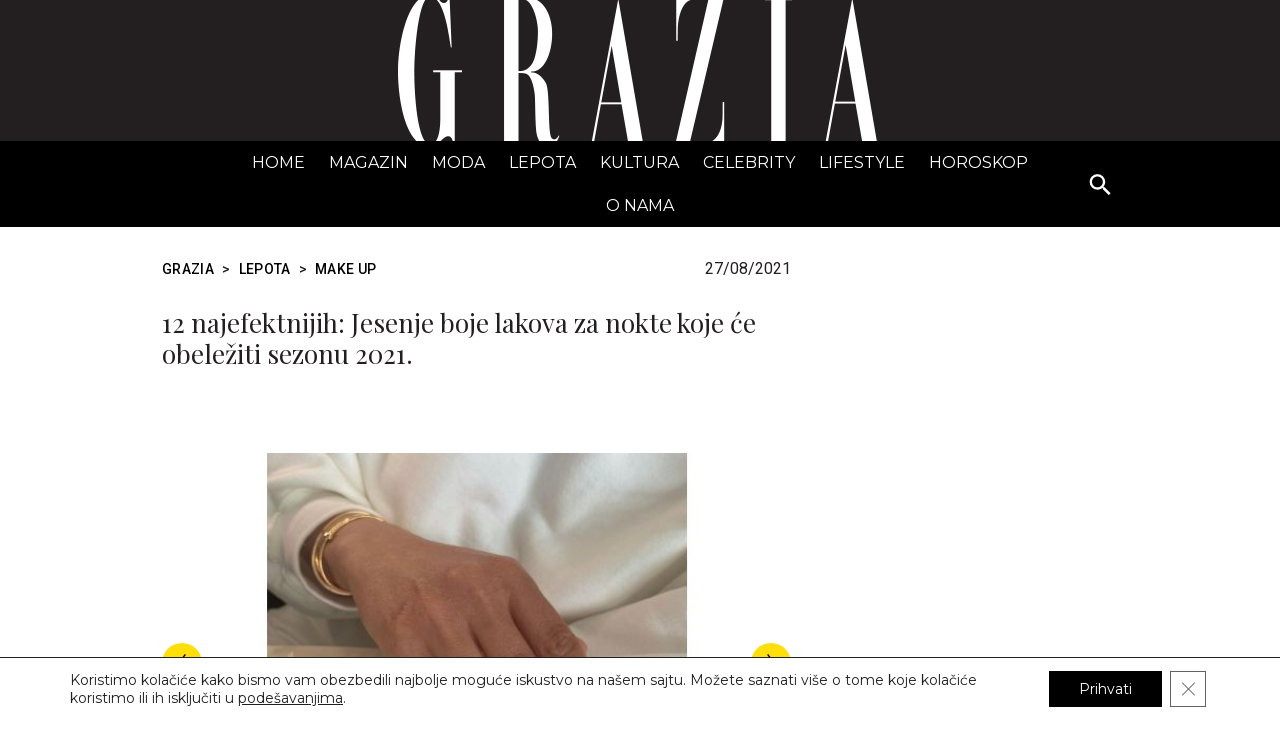

--- FILE ---
content_type: text/html; charset=UTF-8
request_url: https://www.grazia.rs/lepota/make-up/12-najefektnijih-jesenje-boje-lakova-za-nokte-koje-ce-obeleziti-sezonu-2021
body_size: 23174
content:

<!doctype html>
<html lang="sr-RS">
<head>
	<meta charset="UTF-8" />
	<!-- @TODO check / change -->
    <meta name="viewport" content="width=device-width, initial-scale=1.0">
	<!-- <meta name="viewport" content="width=device-width, initial-scale=1, maximum-scale=1, viewport-fit=cover"> -->
	<link rel="profile" href="http://gmpg.org/xfn/11">
	<link rel="pingback" href="https://www.grazia.rs/xmlrpc.php">

	<!-- Google tag (gtag.js) -->
	<script async src="https://www.googletagmanager.com/gtag/js?id=G-6Q3QFMYC6T"></script>
	<script>
		window.dataLayer = window.dataLayer || [];
		function gtag(){dataLayer.push(arguments);}
		gtag('js', new Date());

		gtag('config', 'G-6Q3QFMYC6T');
	</script>

	<meta name='robots' content='index, follow, max-image-preview:large, max-snippet:-1, max-video-preview:-1' />
	<style>img:is([sizes="auto" i], [sizes^="auto," i]) { contain-intrinsic-size: 3000px 1500px }</style>
	
	<!-- This site is optimized with the Yoast SEO plugin v26.4 - https://yoast.com/wordpress/plugins/seo/ -->
	<title>12 najefektnijih: Jesenje boje lakova za nokte koje će obeležiti sezonu 2021. - grazia.rs</title>
	<meta name="description" content="Najnoviji trendovi manikira kojima smo opsednuti." />
	<link rel="canonical" href="https://www.grazia.rs/lepota/make-up/12-najefektnijih-jesenje-boje-lakova-za-nokte-koje-ce-obeleziti-sezonu-2021" />
	<meta property="og:locale" content="en_US" />
	<meta property="og:type" content="article" />
	<meta property="og:title" content="12 najefektnijih: Jesenje boje lakova za nokte koje će obeležiti sezonu 2021. - grazia.rs" />
	<meta property="og:description" content="Najnoviji trendovi manikira kojima smo opsednuti." />
	<meta property="og:url" content="https://www.grazia.rs/lepota/make-up/12-najefektnijih-jesenje-boje-lakova-za-nokte-koje-ce-obeleziti-sezonu-2021" />
	<meta property="og:site_name" content="grazia.rs" />
	<meta property="article:publisher" content="https://www.facebook.com/GraziaSrbija" />
	<meta property="article:published_time" content="2021-08-27T02:00:00+00:00" />
	<meta property="article:modified_time" content="2023-08-31T17:24:27+00:00" />
	<meta property="og:image" content="https://www.grazia.rs/wp-content/uploads/2023/08/12-najefektnijih-jesenje-boje-lakova-za-nokte-koje-ce-obeleziti-sezonu-2021__seo.jpeg" />
	<meta property="og:image:width" content="1200" />
	<meta property="og:image:height" content="630" />
	<meta property="og:image:type" content="image/jpeg" />
	<meta name="author" content="urednik" />
	<meta name="twitter:card" content="summary_large_image" />
	<meta name="twitter:image" content="https://www.grazia.rs/wp-content/uploads/2023/08/12-najefektnijih-jesenje-boje-lakova-za-nokte-koje-ce-obeleziti-sezonu-2021__seo.jpeg" />
	<meta name="twitter:creator" content="@graziaserbia" />
	<meta name="twitter:site" content="@graziaserbia" />
	<meta name="twitter:label1" content="Written by" />
	<meta name="twitter:data1" content="urednik" />
	<meta name="twitter:label2" content="Est. reading time" />
	<meta name="twitter:data2" content="1 minute" />
	<script type="application/ld+json" class="yoast-schema-graph">{"@context":"https://schema.org","@graph":[{"@type":"NewsArticle","@id":"https://www.grazia.rs/lepota/make-up/12-najefektnijih-jesenje-boje-lakova-za-nokte-koje-ce-obeleziti-sezonu-2021#article","isPartOf":{"@id":"https://www.grazia.rs/lepota/make-up/12-najefektnijih-jesenje-boje-lakova-za-nokte-koje-ce-obeleziti-sezonu-2021"},"author":{"name":"urednik","@id":"https://www.grazia.rs/#/schema/person/fd1f97e3f7a13372bd5016ba50348d53"},"headline":"12 najefektnijih: Jesenje boje lakova za nokte koje će obeležiti sezonu 2021.","datePublished":"2021-08-27T02:00:00+00:00","dateModified":"2023-08-31T17:24:27+00:00","mainEntityOfPage":{"@id":"https://www.grazia.rs/lepota/make-up/12-najefektnijih-jesenje-boje-lakova-za-nokte-koje-ce-obeleziti-sezonu-2021"},"wordCount":166,"commentCount":0,"publisher":{"@id":"https://www.grazia.rs/#organization"},"image":{"@id":"https://www.grazia.rs/lepota/make-up/12-najefektnijih-jesenje-boje-lakova-za-nokte-koje-ce-obeleziti-sezonu-2021#primaryimage"},"thumbnailUrl":"https://www.grazia.rs/wp-content/uploads/2023/08/12-najefektnijih-jesenje-boje-lakova-za-nokte-koje-ce-obeleziti-sezonu-2021__cover.jpeg","keywords":["lak za nokte"],"articleSection":["LEPOTA","Make up"],"inLanguage":"sr-RS","potentialAction":[{"@type":"CommentAction","name":"Comment","target":["https://www.grazia.rs/lepota/make-up/12-najefektnijih-jesenje-boje-lakova-za-nokte-koje-ce-obeleziti-sezonu-2021#respond"]}]},{"@type":"WebPage","@id":"https://www.grazia.rs/lepota/make-up/12-najefektnijih-jesenje-boje-lakova-za-nokte-koje-ce-obeleziti-sezonu-2021","url":"https://www.grazia.rs/lepota/make-up/12-najefektnijih-jesenje-boje-lakova-za-nokte-koje-ce-obeleziti-sezonu-2021","name":"12 najefektnijih: Jesenje boje lakova za nokte koje će obeležiti sezonu 2021. - grazia.rs","isPartOf":{"@id":"https://www.grazia.rs/#website"},"primaryImageOfPage":{"@id":"https://www.grazia.rs/lepota/make-up/12-najefektnijih-jesenje-boje-lakova-za-nokte-koje-ce-obeleziti-sezonu-2021#primaryimage"},"image":{"@id":"https://www.grazia.rs/lepota/make-up/12-najefektnijih-jesenje-boje-lakova-za-nokte-koje-ce-obeleziti-sezonu-2021#primaryimage"},"thumbnailUrl":"https://www.grazia.rs/wp-content/uploads/2023/08/12-najefektnijih-jesenje-boje-lakova-za-nokte-koje-ce-obeleziti-sezonu-2021__cover.jpeg","datePublished":"2021-08-27T02:00:00+00:00","dateModified":"2023-08-31T17:24:27+00:00","description":"Najnoviji trendovi manikira kojima smo opsednuti.","breadcrumb":{"@id":"https://www.grazia.rs/lepota/make-up/12-najefektnijih-jesenje-boje-lakova-za-nokte-koje-ce-obeleziti-sezonu-2021#breadcrumb"},"inLanguage":"sr-RS","potentialAction":[{"@type":"ReadAction","target":["https://www.grazia.rs/lepota/make-up/12-najefektnijih-jesenje-boje-lakova-za-nokte-koje-ce-obeleziti-sezonu-2021"]}]},{"@type":"ImageObject","inLanguage":"sr-RS","@id":"https://www.grazia.rs/lepota/make-up/12-najefektnijih-jesenje-boje-lakova-za-nokte-koje-ce-obeleziti-sezonu-2021#primaryimage","url":"https://www.grazia.rs/wp-content/uploads/2023/08/12-najefektnijih-jesenje-boje-lakova-za-nokte-koje-ce-obeleziti-sezonu-2021__cover.jpeg","contentUrl":"https://www.grazia.rs/wp-content/uploads/2023/08/12-najefektnijih-jesenje-boje-lakova-za-nokte-koje-ce-obeleziti-sezonu-2021__cover.jpeg","width":600,"height":800},{"@type":"BreadcrumbList","@id":"https://www.grazia.rs/lepota/make-up/12-najefektnijih-jesenje-boje-lakova-za-nokte-koje-ce-obeleziti-sezonu-2021#breadcrumb","itemListElement":[{"@type":"ListItem","position":1,"name":"Grazia","item":"https://www.grazia.rs/"},{"@type":"ListItem","position":2,"name":"LEPOTA","item":"https://www.grazia.rs/lepota"},{"@type":"ListItem","position":3,"name":"Make up","item":"https://www.grazia.rs/lepota/make-up"},{"@type":"ListItem","position":4,"name":"12 najefektnijih: Jesenje boje lakova za nokte koje će obeležiti sezonu 2021."}]},{"@type":"WebSite","@id":"https://www.grazia.rs/#website","url":"https://www.grazia.rs/","name":"GRAZIA Srbija","description":"Trendovi, Dekor, Gastro, Poznati - GRAZIA Srbija","publisher":{"@id":"https://www.grazia.rs/#organization"},"alternateName":"grazia.rs","potentialAction":[{"@type":"SearchAction","target":{"@type":"EntryPoint","urlTemplate":"https://www.grazia.rs/?s={search_term_string}"},"query-input":{"@type":"PropertyValueSpecification","valueRequired":true,"valueName":"search_term_string"}}],"inLanguage":"sr-RS"},{"@type":"Organization","@id":"https://www.grazia.rs/#organization","name":"GRAZIA Srbija","alternateName":"grazia.rs","url":"https://www.grazia.rs/","logo":{"@type":"ImageObject","inLanguage":"sr-RS","@id":"https://www.grazia.rs/#/schema/logo/image/","url":"https://www.grazia.rs/wp-content/uploads/2023/09/logo-org@2x.png","contentUrl":"https://www.grazia.rs/wp-content/uploads/2023/09/logo-org@2x.png","width":1260,"height":1260,"caption":"GRAZIA Srbija"},"image":{"@id":"https://www.grazia.rs/#/schema/logo/image/"},"sameAs":["https://www.facebook.com/GraziaSrbija","https://x.com/graziaserbia","https://www.instagram.com/graziaserbia"]},{"@type":"Person","@id":"https://www.grazia.rs/#/schema/person/fd1f97e3f7a13372bd5016ba50348d53","name":"urednik","image":{"@type":"ImageObject","inLanguage":"sr-RS","@id":"https://www.grazia.rs/#/schema/person/image/","url":"https://secure.gravatar.com/avatar/a782be6779a8562ac9f5fe7dfd9f7bfa85de350d7ba8691de69ab0d99203dec2?s=96&d=mm&r=g","contentUrl":"https://secure.gravatar.com/avatar/a782be6779a8562ac9f5fe7dfd9f7bfa85de350d7ba8691de69ab0d99203dec2?s=96&d=mm&r=g","caption":"urednik"},"sameAs":["https://www.grazia.rs/"]}]}</script>
	<!-- / Yoast SEO plugin. -->


<link rel='dns-prefetch' href='//www.grazia.rs' />
<link rel='dns-prefetch' href='//cdn.jsdelivr.net' />
<link rel='dns-prefetch' href='//cdnjs.cloudflare.com' />
<link rel='dns-prefetch' href='//fonts.googleapis.com' />
<link rel='preconnect' href='https://fonts.googleapis.com' />
<link href='https://fonts.gstatic.com' crossorigin rel='preconnect' />
<link rel="alternate" type="application/rss+xml" title="grazia.rs &raquo; Feed" href="https://www.grazia.rs/feed" />
<script type="module" src="https://cdn.jsdelivr.net/npm/@justinribeiro/lite-youtube@1.5.0/lite-youtube.js"></script><!-- www.grazia.rs is managing ads with Advanced Ads 2.0.14 – https://wpadvancedads.com/ --><script id="gr-ready">
			window.advanced_ads_ready=function(e,a){a=a||"complete";var d=function(e){return"interactive"===a?"loading"!==e:"complete"===e};d(document.readyState)?e():document.addEventListener("readystatechange",(function(a){d(a.target.readyState)&&e()}),{once:"interactive"===a})},window.advanced_ads_ready_queue=window.advanced_ads_ready_queue||[];		</script>
		<link rel='stylesheet' id='wp-block-library-css' href='https://www.grazia.rs/wp-includes/css/dist/block-library/style.min.css?ver=6.8.3' media='all' />
<style id='wp-block-library-theme-inline-css'>
.wp-block-audio :where(figcaption){color:#555;font-size:13px;text-align:center}.is-dark-theme .wp-block-audio :where(figcaption){color:#ffffffa6}.wp-block-audio{margin:0 0 1em}.wp-block-code{border:1px solid #ccc;border-radius:4px;font-family:Menlo,Consolas,monaco,monospace;padding:.8em 1em}.wp-block-embed :where(figcaption){color:#555;font-size:13px;text-align:center}.is-dark-theme .wp-block-embed :where(figcaption){color:#ffffffa6}.wp-block-embed{margin:0 0 1em}.blocks-gallery-caption{color:#555;font-size:13px;text-align:center}.is-dark-theme .blocks-gallery-caption{color:#ffffffa6}:root :where(.wp-block-image figcaption){color:#555;font-size:13px;text-align:center}.is-dark-theme :root :where(.wp-block-image figcaption){color:#ffffffa6}.wp-block-image{margin:0 0 1em}.wp-block-pullquote{border-bottom:4px solid;border-top:4px solid;color:currentColor;margin-bottom:1.75em}.wp-block-pullquote cite,.wp-block-pullquote footer,.wp-block-pullquote__citation{color:currentColor;font-size:.8125em;font-style:normal;text-transform:uppercase}.wp-block-quote{border-left:.25em solid;margin:0 0 1.75em;padding-left:1em}.wp-block-quote cite,.wp-block-quote footer{color:currentColor;font-size:.8125em;font-style:normal;position:relative}.wp-block-quote:where(.has-text-align-right){border-left:none;border-right:.25em solid;padding-left:0;padding-right:1em}.wp-block-quote:where(.has-text-align-center){border:none;padding-left:0}.wp-block-quote.is-large,.wp-block-quote.is-style-large,.wp-block-quote:where(.is-style-plain){border:none}.wp-block-search .wp-block-search__label{font-weight:700}.wp-block-search__button{border:1px solid #ccc;padding:.375em .625em}:where(.wp-block-group.has-background){padding:1.25em 2.375em}.wp-block-separator.has-css-opacity{opacity:.4}.wp-block-separator{border:none;border-bottom:2px solid;margin-left:auto;margin-right:auto}.wp-block-separator.has-alpha-channel-opacity{opacity:1}.wp-block-separator:not(.is-style-wide):not(.is-style-dots){width:100px}.wp-block-separator.has-background:not(.is-style-dots){border-bottom:none;height:1px}.wp-block-separator.has-background:not(.is-style-wide):not(.is-style-dots){height:2px}.wp-block-table{margin:0 0 1em}.wp-block-table td,.wp-block-table th{word-break:normal}.wp-block-table :where(figcaption){color:#555;font-size:13px;text-align:center}.is-dark-theme .wp-block-table :where(figcaption){color:#ffffffa6}.wp-block-video :where(figcaption){color:#555;font-size:13px;text-align:center}.is-dark-theme .wp-block-video :where(figcaption){color:#ffffffa6}.wp-block-video{margin:0 0 1em}:root :where(.wp-block-template-part.has-background){margin-bottom:0;margin-top:0;padding:1.25em 2.375em}
</style>
<style id='classic-theme-styles-inline-css'>
/*! This file is auto-generated */
.wp-block-button__link{color:#fff;background-color:#32373c;border-radius:9999px;box-shadow:none;text-decoration:none;padding:calc(.667em + 2px) calc(1.333em + 2px);font-size:1.125em}.wp-block-file__button{background:#32373c;color:#fff;text-decoration:none}
</style>
<style id='gr-post-credits-style-inline-css'>
/*!***********************************************************************************************************************************************************************************************************************************************************!*\
  !*** css ./node_modules/css-loader/dist/cjs.js??ruleSet[1].rules[4].use[1]!./node_modules/postcss-loader/dist/cjs.js??ruleSet[1].rules[4].use[2]!./node_modules/sass-loader/dist/cjs.js??ruleSet[1].rules[4].use[3]!./src/blocks/post-credits/style.scss ***!
  \***********************************************************************************************************************************************************************************************************************************************************/


</style>
<style id='gr-shopping-card-style-inline-css'>
/*!************************************************************************************************************************************************************************************************************************************************************!*\
  !*** css ./node_modules/css-loader/dist/cjs.js??ruleSet[1].rules[4].use[1]!./node_modules/postcss-loader/dist/cjs.js??ruleSet[1].rules[4].use[2]!./node_modules/sass-loader/dist/cjs.js??ruleSet[1].rules[4].use[3]!./src/blocks/shopping-card/style.scss ***!
  \************************************************************************************************************************************************************************************************************************************************************/
.wp-block-gr-shopping-card {
  width: 100%;
  overflow: hidden;
  margin: 32px 0;
}
.wp-block-gr-shopping-card.has-border {
  outline: 2px solid #f3f3f3;
}
@media screen and (min-width: 768px) {
  .wp-block-gr-shopping-card.has-border .gr-shopping-card__content.padding-top {
    padding-top: 16px !important;
  }
  .wp-block-gr-shopping-card.has-border .gr-shopping-card__content.padding-bottom {
    padding-bottom: 16px !important;
  }
}
.wp-block-gr-shopping-card.border-radius--none {
  border-radius: 0;
}
.wp-block-gr-shopping-card.border-radius--small {
  border-radius: 12px;
}
.wp-block-gr-shopping-card.border-radius--medium {
  border-radius: 18px;
}
.wp-block-gr-shopping-card.border-radius--large {
  border-radius: 24px;
}
.wp-block-gr-shopping-card.border-radius--extra-large {
  border-radius: 36px;
}
@media screen and (min-width: 768px) {
  .wp-block-gr-shopping-card.layout--reversed .gr-shopping-card__wrapper {
    flex-direction: row-reverse;
  }
}
@media screen and (min-width: 768px) {
  .wp-block-gr-shopping-card.layout--reversed .gr-shopping-card__wrapper .gr-shopping-card__content-wrapper .gr-shopping-card__content {
    text-align: right;
    padding-left: 8px;
  }
}
@media screen and (min-width: 768px) {
  .wp-block-gr-shopping-card.layout--default .gr-shopping-card__wrapper {
    flex-direction: row;
  }
}
@media screen and (min-width: 768px) {
  .wp-block-gr-shopping-card.layout--default .gr-shopping-card__content-wrapper .gr-shopping-card__content {
    padding-right: 8px;
  }
}
@media screen and (min-width: 768px) {
  .wp-block-gr-shopping-card.align--top .gr-shopping-card__wrapper {
    align-items: flex-start;
  }
}
@media screen and (min-width: 768px) {
  .wp-block-gr-shopping-card.align--center .gr-shopping-card__wrapper {
    align-items: center;
  }
}
@media screen and (min-width: 768px) {
  .wp-block-gr-shopping-card.align--bottom .gr-shopping-card__wrapper {
    align-items: flex-end;
  }
}
.wp-block-gr-shopping-card .gr-shopping-card__wrapper {
  display: flex;
  flex-direction: column;
  align-items: center;
  gap: 1.5rem;
  height: 100%;
  width: 100%;
}
.wp-block-gr-shopping-card .gr-shopping-card__wrapper .gr-shopping-card__media-wrapper {
  display: block;
  width: 100%;
  height: 100%;
  border-bottom: none;
}
@media screen and (min-width: 768px) {
  .wp-block-gr-shopping-card .gr-shopping-card__wrapper .gr-shopping-card__media-wrapper {
    width: 50%;
  }
}
.wp-block-gr-shopping-card .gr-shopping-card__wrapper .gr-shopping-card__media-wrapper img {
  display: block;
  width: 100%;
  height: 100%;
  margin: 0 !important;
  -o-object-fit: cover;
     object-fit: cover;
}
.wp-block-gr-shopping-card .gr-shopping-card__wrapper .gr-shopping-card__content-wrapper {
  width: 100%;
}
@media screen and (min-width: 768px) {
  .wp-block-gr-shopping-card .gr-shopping-card__wrapper .gr-shopping-card__content-wrapper {
    width: 50%;
  }
}
.wp-block-gr-shopping-card .gr-shopping-card__wrapper .gr-shopping-card__content-wrapper .gr-shopping-card__content {
  display: flex;
  flex-direction: column;
  width: 100%;
  height: 100%;
  padding: 0 16px 16px;
}
@media screen and (min-width: 768px) {
  .wp-block-gr-shopping-card .gr-shopping-card__wrapper .gr-shopping-card__content-wrapper .gr-shopping-card__content {
    padding: 0;
  }
}
.wp-block-gr-shopping-card .gr-shopping-card__wrapper .gr-shopping-card__content-wrapper .gr-shopping-card__content .gr-shopping-card__overline,
.wp-block-gr-shopping-card .gr-shopping-card__wrapper .gr-shopping-card__content-wrapper .gr-shopping-card__content .gr-shopping-card__title,
.wp-block-gr-shopping-card .gr-shopping-card__wrapper .gr-shopping-card__content-wrapper .gr-shopping-card__content .gr-shopping-card__description,
.wp-block-gr-shopping-card .gr-shopping-card__wrapper .gr-shopping-card__content-wrapper .gr-shopping-card__content .gr-shopping-card__price-wrapper {
  width: 100%;
  margin: 0;
  padding-bottom: 16px;
  line-height: 1.2;
}
.wp-block-gr-shopping-card .gr-shopping-card__wrapper .gr-shopping-card__content-wrapper .gr-shopping-card__content .gr-shopping-card__overline {
  font-size: 12px;
  text-transform: uppercase;
}
.wp-block-gr-shopping-card .gr-shopping-card__wrapper .gr-shopping-card__content-wrapper .gr-shopping-card__content .gr-shopping-card__title {
  font-family: "Roboto", sans-serif;
  font-size: 26px;
  font-weight: 400;
}
.wp-block-gr-shopping-card .gr-shopping-card__wrapper .gr-shopping-card__content-wrapper .gr-shopping-card__content .gr-shopping-card__description {
  font-size: 14px;
}
.wp-block-gr-shopping-card .gr-shopping-card__wrapper .gr-shopping-card__content-wrapper .gr-shopping-card__content .gr-shopping-card__price-wrapper {
  padding-top: 16px;
}
.wp-block-gr-shopping-card .gr-shopping-card__wrapper .gr-shopping-card__content-wrapper .gr-shopping-card__content .gr-shopping-card__price-wrapper .original-price,
.wp-block-gr-shopping-card .gr-shopping-card__wrapper .gr-shopping-card__content-wrapper .gr-shopping-card__content .gr-shopping-card__price-wrapper .special-price {
  margin: 4px 0;
  font-size: 16px;
  line-height: 1.2;
}
.wp-block-gr-shopping-card .gr-shopping-card__wrapper .gr-shopping-card__content-wrapper .gr-shopping-card__content .gr-shopping-card__price-wrapper .original-price {
  color: #9f9f9f;
  font-weight: 300;
  text-decoration: line-through;
}
.wp-block-gr-shopping-card .gr-shopping-card__wrapper .gr-shopping-card__content-wrapper .gr-shopping-card__content .gr-shopping-card__price-wrapper .special-price {
  font-weight: 500;
}
.wp-block-gr-shopping-card .gr-shopping-card__wrapper .gr-shopping-card__content-wrapper .gr-shopping-card__content .gr-shopping-card__link-wrapper {
  margin-top: 16px;
}
.wp-block-gr-shopping-card .gr-shopping-card__wrapper .gr-shopping-card__content-wrapper .gr-shopping-card__content .gr-shopping-card__link {
  display: inline-block;
  padding: 10px 20px;
  border-radius: 20px;
  border: 1px solid #000000;
  font-size: 16px;
  line-height: 1.2;
  text-align: center;
  text-decoration: none;
  transition: all 0.4s ease-out;
}
.wp-block-gr-shopping-card .gr-shopping-card__wrapper .gr-shopping-card__content-wrapper .gr-shopping-card__content .gr-shopping-card__link.filled {
  background-color: #000000;
  color: #ffffff;
}
.wp-block-gr-shopping-card .gr-shopping-card__wrapper .gr-shopping-card__content-wrapper .gr-shopping-card__content .gr-shopping-card__link.filled:hover {
  background-color: #ffffff;
  color: #000000;
}
.wp-block-gr-shopping-card .gr-shopping-card__wrapper .gr-shopping-card__content-wrapper .gr-shopping-card__content .gr-shopping-card__link.outline {
  background-color: transparent;
  color: #000000;
}
.wp-block-gr-shopping-card .gr-shopping-card__wrapper .gr-shopping-card__content-wrapper .gr-shopping-card__content .gr-shopping-card__link.outline:hover {
  background-color: #000000;
  color: #ffffff;
}

/*# sourceMappingURL=style-index.css.map*/
</style>
<style id='filebird-block-filebird-gallery-style-inline-css'>
ul.filebird-block-filebird-gallery{margin:auto!important;padding:0!important;width:100%}ul.filebird-block-filebird-gallery.layout-grid{display:grid;grid-gap:20px;align-items:stretch;grid-template-columns:repeat(var(--columns),1fr);justify-items:stretch}ul.filebird-block-filebird-gallery.layout-grid li img{border:1px solid #ccc;box-shadow:2px 2px 6px 0 rgba(0,0,0,.3);height:100%;max-width:100%;-o-object-fit:cover;object-fit:cover;width:100%}ul.filebird-block-filebird-gallery.layout-masonry{-moz-column-count:var(--columns);-moz-column-gap:var(--space);column-gap:var(--space);-moz-column-width:var(--min-width);columns:var(--min-width) var(--columns);display:block;overflow:auto}ul.filebird-block-filebird-gallery.layout-masonry li{margin-bottom:var(--space)}ul.filebird-block-filebird-gallery li{list-style:none}ul.filebird-block-filebird-gallery li figure{height:100%;margin:0;padding:0;position:relative;width:100%}ul.filebird-block-filebird-gallery li figure figcaption{background:linear-gradient(0deg,rgba(0,0,0,.7),rgba(0,0,0,.3) 70%,transparent);bottom:0;box-sizing:border-box;color:#fff;font-size:.8em;margin:0;max-height:100%;overflow:auto;padding:3em .77em .7em;position:absolute;text-align:center;width:100%;z-index:2}ul.filebird-block-filebird-gallery li figure figcaption a{color:inherit}

</style>
<style id='global-styles-inline-css'>
:root{--wp--preset--aspect-ratio--square: 1;--wp--preset--aspect-ratio--4-3: 4/3;--wp--preset--aspect-ratio--3-4: 3/4;--wp--preset--aspect-ratio--3-2: 3/2;--wp--preset--aspect-ratio--2-3: 2/3;--wp--preset--aspect-ratio--16-9: 16/9;--wp--preset--aspect-ratio--9-16: 9/16;--wp--preset--color--black: #000000;--wp--preset--color--cyan-bluish-gray: #abb8c3;--wp--preset--color--white: #ffffff;--wp--preset--color--pale-pink: #f78da7;--wp--preset--color--vivid-red: #cf2e2e;--wp--preset--color--luminous-vivid-orange: #ff6900;--wp--preset--color--luminous-vivid-amber: #fcb900;--wp--preset--color--light-green-cyan: #7bdcb5;--wp--preset--color--vivid-green-cyan: #00d084;--wp--preset--color--pale-cyan-blue: #8ed1fc;--wp--preset--color--vivid-cyan-blue: #0693e3;--wp--preset--color--vivid-purple: #9b51e0;--wp--preset--gradient--vivid-cyan-blue-to-vivid-purple: linear-gradient(135deg,rgba(6,147,227,1) 0%,rgb(155,81,224) 100%);--wp--preset--gradient--light-green-cyan-to-vivid-green-cyan: linear-gradient(135deg,rgb(122,220,180) 0%,rgb(0,208,130) 100%);--wp--preset--gradient--luminous-vivid-amber-to-luminous-vivid-orange: linear-gradient(135deg,rgba(252,185,0,1) 0%,rgba(255,105,0,1) 100%);--wp--preset--gradient--luminous-vivid-orange-to-vivid-red: linear-gradient(135deg,rgba(255,105,0,1) 0%,rgb(207,46,46) 100%);--wp--preset--gradient--very-light-gray-to-cyan-bluish-gray: linear-gradient(135deg,rgb(238,238,238) 0%,rgb(169,184,195) 100%);--wp--preset--gradient--cool-to-warm-spectrum: linear-gradient(135deg,rgb(74,234,220) 0%,rgb(151,120,209) 20%,rgb(207,42,186) 40%,rgb(238,44,130) 60%,rgb(251,105,98) 80%,rgb(254,248,76) 100%);--wp--preset--gradient--blush-light-purple: linear-gradient(135deg,rgb(255,206,236) 0%,rgb(152,150,240) 100%);--wp--preset--gradient--blush-bordeaux: linear-gradient(135deg,rgb(254,205,165) 0%,rgb(254,45,45) 50%,rgb(107,0,62) 100%);--wp--preset--gradient--luminous-dusk: linear-gradient(135deg,rgb(255,203,112) 0%,rgb(199,81,192) 50%,rgb(65,88,208) 100%);--wp--preset--gradient--pale-ocean: linear-gradient(135deg,rgb(255,245,203) 0%,rgb(182,227,212) 50%,rgb(51,167,181) 100%);--wp--preset--gradient--electric-grass: linear-gradient(135deg,rgb(202,248,128) 0%,rgb(113,206,126) 100%);--wp--preset--gradient--midnight: linear-gradient(135deg,rgb(2,3,129) 0%,rgb(40,116,252) 100%);--wp--preset--font-size--small: 13px;--wp--preset--font-size--medium: 20px;--wp--preset--font-size--large: 36px;--wp--preset--font-size--x-large: 42px;--wp--preset--spacing--20: 0.44rem;--wp--preset--spacing--30: 0.67rem;--wp--preset--spacing--40: 1rem;--wp--preset--spacing--50: 1.5rem;--wp--preset--spacing--60: 2.25rem;--wp--preset--spacing--70: 3.38rem;--wp--preset--spacing--80: 5.06rem;--wp--preset--shadow--natural: 6px 6px 9px rgba(0, 0, 0, 0.2);--wp--preset--shadow--deep: 12px 12px 50px rgba(0, 0, 0, 0.4);--wp--preset--shadow--sharp: 6px 6px 0px rgba(0, 0, 0, 0.2);--wp--preset--shadow--outlined: 6px 6px 0px -3px rgba(255, 255, 255, 1), 6px 6px rgba(0, 0, 0, 1);--wp--preset--shadow--crisp: 6px 6px 0px rgba(0, 0, 0, 1);}:where(.is-layout-flex){gap: 0.5em;}:where(.is-layout-grid){gap: 0.5em;}body .is-layout-flex{display: flex;}.is-layout-flex{flex-wrap: wrap;align-items: center;}.is-layout-flex > :is(*, div){margin: 0;}body .is-layout-grid{display: grid;}.is-layout-grid > :is(*, div){margin: 0;}:where(.wp-block-columns.is-layout-flex){gap: 2em;}:where(.wp-block-columns.is-layout-grid){gap: 2em;}:where(.wp-block-post-template.is-layout-flex){gap: 1.25em;}:where(.wp-block-post-template.is-layout-grid){gap: 1.25em;}.has-black-color{color: var(--wp--preset--color--black) !important;}.has-cyan-bluish-gray-color{color: var(--wp--preset--color--cyan-bluish-gray) !important;}.has-white-color{color: var(--wp--preset--color--white) !important;}.has-pale-pink-color{color: var(--wp--preset--color--pale-pink) !important;}.has-vivid-red-color{color: var(--wp--preset--color--vivid-red) !important;}.has-luminous-vivid-orange-color{color: var(--wp--preset--color--luminous-vivid-orange) !important;}.has-luminous-vivid-amber-color{color: var(--wp--preset--color--luminous-vivid-amber) !important;}.has-light-green-cyan-color{color: var(--wp--preset--color--light-green-cyan) !important;}.has-vivid-green-cyan-color{color: var(--wp--preset--color--vivid-green-cyan) !important;}.has-pale-cyan-blue-color{color: var(--wp--preset--color--pale-cyan-blue) !important;}.has-vivid-cyan-blue-color{color: var(--wp--preset--color--vivid-cyan-blue) !important;}.has-vivid-purple-color{color: var(--wp--preset--color--vivid-purple) !important;}.has-black-background-color{background-color: var(--wp--preset--color--black) !important;}.has-cyan-bluish-gray-background-color{background-color: var(--wp--preset--color--cyan-bluish-gray) !important;}.has-white-background-color{background-color: var(--wp--preset--color--white) !important;}.has-pale-pink-background-color{background-color: var(--wp--preset--color--pale-pink) !important;}.has-vivid-red-background-color{background-color: var(--wp--preset--color--vivid-red) !important;}.has-luminous-vivid-orange-background-color{background-color: var(--wp--preset--color--luminous-vivid-orange) !important;}.has-luminous-vivid-amber-background-color{background-color: var(--wp--preset--color--luminous-vivid-amber) !important;}.has-light-green-cyan-background-color{background-color: var(--wp--preset--color--light-green-cyan) !important;}.has-vivid-green-cyan-background-color{background-color: var(--wp--preset--color--vivid-green-cyan) !important;}.has-pale-cyan-blue-background-color{background-color: var(--wp--preset--color--pale-cyan-blue) !important;}.has-vivid-cyan-blue-background-color{background-color: var(--wp--preset--color--vivid-cyan-blue) !important;}.has-vivid-purple-background-color{background-color: var(--wp--preset--color--vivid-purple) !important;}.has-black-border-color{border-color: var(--wp--preset--color--black) !important;}.has-cyan-bluish-gray-border-color{border-color: var(--wp--preset--color--cyan-bluish-gray) !important;}.has-white-border-color{border-color: var(--wp--preset--color--white) !important;}.has-pale-pink-border-color{border-color: var(--wp--preset--color--pale-pink) !important;}.has-vivid-red-border-color{border-color: var(--wp--preset--color--vivid-red) !important;}.has-luminous-vivid-orange-border-color{border-color: var(--wp--preset--color--luminous-vivid-orange) !important;}.has-luminous-vivid-amber-border-color{border-color: var(--wp--preset--color--luminous-vivid-amber) !important;}.has-light-green-cyan-border-color{border-color: var(--wp--preset--color--light-green-cyan) !important;}.has-vivid-green-cyan-border-color{border-color: var(--wp--preset--color--vivid-green-cyan) !important;}.has-pale-cyan-blue-border-color{border-color: var(--wp--preset--color--pale-cyan-blue) !important;}.has-vivid-cyan-blue-border-color{border-color: var(--wp--preset--color--vivid-cyan-blue) !important;}.has-vivid-purple-border-color{border-color: var(--wp--preset--color--vivid-purple) !important;}.has-vivid-cyan-blue-to-vivid-purple-gradient-background{background: var(--wp--preset--gradient--vivid-cyan-blue-to-vivid-purple) !important;}.has-light-green-cyan-to-vivid-green-cyan-gradient-background{background: var(--wp--preset--gradient--light-green-cyan-to-vivid-green-cyan) !important;}.has-luminous-vivid-amber-to-luminous-vivid-orange-gradient-background{background: var(--wp--preset--gradient--luminous-vivid-amber-to-luminous-vivid-orange) !important;}.has-luminous-vivid-orange-to-vivid-red-gradient-background{background: var(--wp--preset--gradient--luminous-vivid-orange-to-vivid-red) !important;}.has-very-light-gray-to-cyan-bluish-gray-gradient-background{background: var(--wp--preset--gradient--very-light-gray-to-cyan-bluish-gray) !important;}.has-cool-to-warm-spectrum-gradient-background{background: var(--wp--preset--gradient--cool-to-warm-spectrum) !important;}.has-blush-light-purple-gradient-background{background: var(--wp--preset--gradient--blush-light-purple) !important;}.has-blush-bordeaux-gradient-background{background: var(--wp--preset--gradient--blush-bordeaux) !important;}.has-luminous-dusk-gradient-background{background: var(--wp--preset--gradient--luminous-dusk) !important;}.has-pale-ocean-gradient-background{background: var(--wp--preset--gradient--pale-ocean) !important;}.has-electric-grass-gradient-background{background: var(--wp--preset--gradient--electric-grass) !important;}.has-midnight-gradient-background{background: var(--wp--preset--gradient--midnight) !important;}.has-small-font-size{font-size: var(--wp--preset--font-size--small) !important;}.has-medium-font-size{font-size: var(--wp--preset--font-size--medium) !important;}.has-large-font-size{font-size: var(--wp--preset--font-size--large) !important;}.has-x-large-font-size{font-size: var(--wp--preset--font-size--x-large) !important;}
:where(.wp-block-post-template.is-layout-flex){gap: 1.25em;}:where(.wp-block-post-template.is-layout-grid){gap: 1.25em;}
:where(.wp-block-columns.is-layout-flex){gap: 2em;}:where(.wp-block-columns.is-layout-grid){gap: 2em;}
:root :where(.wp-block-pullquote){font-size: 1.5em;line-height: 1.6;}
</style>
<link rel='stylesheet' id='gr-style-css' href='https://www.grazia.rs/wp-content/themes/GR-Magazine/assets/css/app.css?ver=1729761016' media='all' />
<link rel='stylesheet' id='slick-css-css' href='https://cdnjs.cloudflare.com/ajax/libs/slick-carousel/1.8.1/slick.min.css?ver=6.8.3' media='all' />
<link rel='stylesheet' id='google-fonts-css' href='https://fonts.googleapis.com/css2?family=Montserrat:ital,wght@0,300;0,400;0,500;0,700;1,300;1,400;1,500;1,700&#038;family=Playfair+Display:ital,wght@0,300;0,400;0,500;0,700;1,300;1,400;1,500;1,700&#038;family=Roboto:ital,wght@0,300;0,400;0,500;0,700;1,400;1,500;1,700&#038;display=swap' media='all' />
<link rel='stylesheet' id='moove_gdpr_frontend-css' href='https://www.grazia.rs/wp-content/plugins/gdpr-cookie-compliance/dist/styles/gdpr-main-nf.css?ver=4.16.1' media='all' />
<style id='moove_gdpr_frontend-inline-css'>
				#moove_gdpr_cookie_modal .moove-gdpr-modal-content .moove-gdpr-tab-main h3.tab-title, 
				#moove_gdpr_cookie_modal .moove-gdpr-modal-content .moove-gdpr-tab-main span.tab-title,
				#moove_gdpr_cookie_modal .moove-gdpr-modal-content .moove-gdpr-modal-left-content #moove-gdpr-menu li a, 
				#moove_gdpr_cookie_modal .moove-gdpr-modal-content .moove-gdpr-modal-left-content #moove-gdpr-menu li button,
				#moove_gdpr_cookie_modal .moove-gdpr-modal-content .moove-gdpr-modal-left-content .moove-gdpr-branding-cnt a,
				#moove_gdpr_cookie_modal .moove-gdpr-modal-content .moove-gdpr-modal-footer-content .moove-gdpr-button-holder a.mgbutton, 
				#moove_gdpr_cookie_modal .moove-gdpr-modal-content .moove-gdpr-modal-footer-content .moove-gdpr-button-holder button.mgbutton,
				#moove_gdpr_cookie_modal .cookie-switch .cookie-slider:after, 
				#moove_gdpr_cookie_modal .cookie-switch .slider:after, 
				#moove_gdpr_cookie_modal .switch .cookie-slider:after, 
				#moove_gdpr_cookie_modal .switch .slider:after,
				#moove_gdpr_cookie_info_bar .moove-gdpr-info-bar-container .moove-gdpr-info-bar-content p, 
				#moove_gdpr_cookie_info_bar .moove-gdpr-info-bar-container .moove-gdpr-info-bar-content p a,
				#moove_gdpr_cookie_info_bar .moove-gdpr-info-bar-container .moove-gdpr-info-bar-content a.mgbutton, 
				#moove_gdpr_cookie_info_bar .moove-gdpr-info-bar-container .moove-gdpr-info-bar-content button.mgbutton,
				#moove_gdpr_cookie_modal .moove-gdpr-modal-content .moove-gdpr-tab-main .moove-gdpr-tab-main-content h1, 
				#moove_gdpr_cookie_modal .moove-gdpr-modal-content .moove-gdpr-tab-main .moove-gdpr-tab-main-content h2, 
				#moove_gdpr_cookie_modal .moove-gdpr-modal-content .moove-gdpr-tab-main .moove-gdpr-tab-main-content h3, 
				#moove_gdpr_cookie_modal .moove-gdpr-modal-content .moove-gdpr-tab-main .moove-gdpr-tab-main-content h4, 
				#moove_gdpr_cookie_modal .moove-gdpr-modal-content .moove-gdpr-tab-main .moove-gdpr-tab-main-content h5, 
				#moove_gdpr_cookie_modal .moove-gdpr-modal-content .moove-gdpr-tab-main .moove-gdpr-tab-main-content h6,
				#moove_gdpr_cookie_modal .moove-gdpr-modal-content.moove_gdpr_modal_theme_v2 .moove-gdpr-modal-title .tab-title,
				#moove_gdpr_cookie_modal .moove-gdpr-modal-content.moove_gdpr_modal_theme_v2 .moove-gdpr-tab-main h3.tab-title, 
				#moove_gdpr_cookie_modal .moove-gdpr-modal-content.moove_gdpr_modal_theme_v2 .moove-gdpr-tab-main span.tab-title,
				#moove_gdpr_cookie_modal .moove-gdpr-modal-content.moove_gdpr_modal_theme_v2 .moove-gdpr-branding-cnt a {
				 	font-weight: inherit				}
			#moove_gdpr_cookie_modal,#moove_gdpr_cookie_info_bar,.gdpr_cookie_settings_shortcode_content{font-family:inherit}#moove_gdpr_save_popup_settings_button{background-color:#373737;color:#fff}#moove_gdpr_save_popup_settings_button:hover{background-color:#000}#moove_gdpr_cookie_info_bar .moove-gdpr-info-bar-container .moove-gdpr-info-bar-content a.mgbutton,#moove_gdpr_cookie_info_bar .moove-gdpr-info-bar-container .moove-gdpr-info-bar-content button.mgbutton{background-color:#000}#moove_gdpr_cookie_modal .moove-gdpr-modal-content .moove-gdpr-modal-footer-content .moove-gdpr-button-holder a.mgbutton,#moove_gdpr_cookie_modal .moove-gdpr-modal-content .moove-gdpr-modal-footer-content .moove-gdpr-button-holder button.mgbutton,.gdpr_cookie_settings_shortcode_content .gdpr-shr-button.button-green{background-color:#000;border-color:#000}#moove_gdpr_cookie_modal .moove-gdpr-modal-content .moove-gdpr-modal-footer-content .moove-gdpr-button-holder a.mgbutton:hover,#moove_gdpr_cookie_modal .moove-gdpr-modal-content .moove-gdpr-modal-footer-content .moove-gdpr-button-holder button.mgbutton:hover,.gdpr_cookie_settings_shortcode_content .gdpr-shr-button.button-green:hover{background-color:#fff;color:#000}#moove_gdpr_cookie_modal .moove-gdpr-modal-content .moove-gdpr-modal-close i,#moove_gdpr_cookie_modal .moove-gdpr-modal-content .moove-gdpr-modal-close span.gdpr-icon{background-color:#000;border:1px solid #000}#moove_gdpr_cookie_info_bar span.change-settings-button.focus-g,#moove_gdpr_cookie_info_bar span.change-settings-button:focus,#moove_gdpr_cookie_info_bar button.change-settings-button.focus-g,#moove_gdpr_cookie_info_bar button.change-settings-button:focus{-webkit-box-shadow:0 0 1px 3px #000;-moz-box-shadow:0 0 1px 3px #000;box-shadow:0 0 1px 3px #000}#moove_gdpr_cookie_modal .moove-gdpr-modal-content .moove-gdpr-modal-close i:hover,#moove_gdpr_cookie_modal .moove-gdpr-modal-content .moove-gdpr-modal-close span.gdpr-icon:hover,#moove_gdpr_cookie_info_bar span[data-href]>u.change-settings-button{color:#000}#moove_gdpr_cookie_modal .moove-gdpr-modal-content .moove-gdpr-modal-left-content #moove-gdpr-menu li.menu-item-selected a span.gdpr-icon,#moove_gdpr_cookie_modal .moove-gdpr-modal-content .moove-gdpr-modal-left-content #moove-gdpr-menu li.menu-item-selected button span.gdpr-icon{color:inherit}#moove_gdpr_cookie_modal .moove-gdpr-modal-content .moove-gdpr-modal-left-content #moove-gdpr-menu li a span.gdpr-icon,#moove_gdpr_cookie_modal .moove-gdpr-modal-content .moove-gdpr-modal-left-content #moove-gdpr-menu li button span.gdpr-icon{color:inherit}#moove_gdpr_cookie_modal .gdpr-acc-link{line-height:0;font-size:0;color:transparent;position:absolute}#moove_gdpr_cookie_modal .moove-gdpr-modal-content .moove-gdpr-modal-close:hover i,#moove_gdpr_cookie_modal .moove-gdpr-modal-content .moove-gdpr-modal-left-content #moove-gdpr-menu li a,#moove_gdpr_cookie_modal .moove-gdpr-modal-content .moove-gdpr-modal-left-content #moove-gdpr-menu li button,#moove_gdpr_cookie_modal .moove-gdpr-modal-content .moove-gdpr-modal-left-content #moove-gdpr-menu li button i,#moove_gdpr_cookie_modal .moove-gdpr-modal-content .moove-gdpr-modal-left-content #moove-gdpr-menu li a i,#moove_gdpr_cookie_modal .moove-gdpr-modal-content .moove-gdpr-tab-main .moove-gdpr-tab-main-content a:hover,#moove_gdpr_cookie_info_bar.moove-gdpr-dark-scheme .moove-gdpr-info-bar-container .moove-gdpr-info-bar-content a.mgbutton:hover,#moove_gdpr_cookie_info_bar.moove-gdpr-dark-scheme .moove-gdpr-info-bar-container .moove-gdpr-info-bar-content button.mgbutton:hover,#moove_gdpr_cookie_info_bar.moove-gdpr-dark-scheme .moove-gdpr-info-bar-container .moove-gdpr-info-bar-content a:hover,#moove_gdpr_cookie_info_bar.moove-gdpr-dark-scheme .moove-gdpr-info-bar-container .moove-gdpr-info-bar-content button:hover,#moove_gdpr_cookie_info_bar.moove-gdpr-dark-scheme .moove-gdpr-info-bar-container .moove-gdpr-info-bar-content span.change-settings-button:hover,#moove_gdpr_cookie_info_bar.moove-gdpr-dark-scheme .moove-gdpr-info-bar-container .moove-gdpr-info-bar-content button.change-settings-button:hover,#moove_gdpr_cookie_info_bar.moove-gdpr-dark-scheme .moove-gdpr-info-bar-container .moove-gdpr-info-bar-content u.change-settings-button:hover,#moove_gdpr_cookie_info_bar span[data-href]>u.change-settings-button,#moove_gdpr_cookie_info_bar.moove-gdpr-dark-scheme .moove-gdpr-info-bar-container .moove-gdpr-info-bar-content a.mgbutton.focus-g,#moove_gdpr_cookie_info_bar.moove-gdpr-dark-scheme .moove-gdpr-info-bar-container .moove-gdpr-info-bar-content button.mgbutton.focus-g,#moove_gdpr_cookie_info_bar.moove-gdpr-dark-scheme .moove-gdpr-info-bar-container .moove-gdpr-info-bar-content a.focus-g,#moove_gdpr_cookie_info_bar.moove-gdpr-dark-scheme .moove-gdpr-info-bar-container .moove-gdpr-info-bar-content button.focus-g,#moove_gdpr_cookie_info_bar.moove-gdpr-dark-scheme .moove-gdpr-info-bar-container .moove-gdpr-info-bar-content a.mgbutton:focus,#moove_gdpr_cookie_info_bar.moove-gdpr-dark-scheme .moove-gdpr-info-bar-container .moove-gdpr-info-bar-content button.mgbutton:focus,#moove_gdpr_cookie_info_bar.moove-gdpr-dark-scheme .moove-gdpr-info-bar-container .moove-gdpr-info-bar-content a:focus,#moove_gdpr_cookie_info_bar.moove-gdpr-dark-scheme .moove-gdpr-info-bar-container .moove-gdpr-info-bar-content button:focus,#moove_gdpr_cookie_info_bar.moove-gdpr-dark-scheme .moove-gdpr-info-bar-container .moove-gdpr-info-bar-content span.change-settings-button.focus-g,span.change-settings-button:focus,button.change-settings-button.focus-g,button.change-settings-button:focus,#moove_gdpr_cookie_info_bar.moove-gdpr-dark-scheme .moove-gdpr-info-bar-container .moove-gdpr-info-bar-content u.change-settings-button.focus-g,#moove_gdpr_cookie_info_bar.moove-gdpr-dark-scheme .moove-gdpr-info-bar-container .moove-gdpr-info-bar-content u.change-settings-button:focus{color:#000}#moove_gdpr_cookie_modal .moove-gdpr-branding.focus-g span,#moove_gdpr_cookie_modal .moove-gdpr-modal-content .moove-gdpr-tab-main a.focus-g{color:#000}#moove_gdpr_cookie_modal.gdpr_lightbox-hide{display:none}moove-gdpr-align-center moove-gdpr-light-scheme gdpr_infobar_postion_bottom{background-color:#fff}#moove_gdpr_cookie_modal .moove-gdpr-modal-content .moove-gdpr-modal-right-content{background-color:#fff}#moove_gdpr_cookie_modal .moove-gdpr-modal-content .moove-gdpr-modal-footer-content{background-color:#fff}#moove_gdpr_cookie_modal .cookie-switch .gdpr-sr-enable,#moove_gdpr_cookie_modal .switch .gdpr-sr-enable{color:#000}#moove_gdpr_cookie_modal .cookie-switch .gdpr-sr-disable,#moove_gdpr_cookie_modal .switch .gdpr-sr-disable{color:#000}#moove_gdpr_cookie_modal .cookie-switch .cookie-slider,#moove_gdpr_cookie_modal .cookie-switch .slider,#moove_gdpr_cookie_modal .switch .cookie-slider,#moove_gdpr_cookie_modal .switch .slider{background-color:#ccc}#moove_gdpr_cookie_modal .moove-gdpr-modal-content.moove_gdpr_modal_theme_v2 .moove-gdpr-tab-main .moove-gdpr-status-bar span.cookie-slider .gdpr-sr-label,#moove_gdpr_cookie_modal .moove-gdpr-modal-content.moove_gdpr_modal_theme_v2 .moove-gdpr-tab-main .moove-gdpr-status-bar span.slider .gdpr-sr-label{font-weight:400;font-size:.875rem;text-transform:uppercase}#moove_gdpr_cookie_info_bar .moove-gdpr-info-bar-container .moove-gdpr-info-bar-content a.mgbutton,#moove_gdpr_cookie_info_bar .moove-gdpr-info-bar-container .moove-gdpr-info-bar-content button.mgbutton,#moove_gdpr_cookie_modal .moove-gdpr-modal-content .moove-gdpr-modal-footer-content .moove-gdpr-button-holder a.mgbutton,#moove_gdpr_cookie_modal .moove-gdpr-modal-content .moove-gdpr-modal-footer-content .moove-gdpr-button-holder button.mgbutton,.gdpr-shr-button,#moove_gdpr_cookie_info_bar .moove-gdpr-infobar-close-btn{border-radius:0}
</style>
<script src="https://www.grazia.rs/wp-includes/js/jquery/jquery.min.js?ver=3.7.1" id="jquery-core-js"></script>
<script src="https://www.grazia.rs/wp-includes/js/jquery/jquery-migrate.min.js?ver=3.4.1" id="jquery-migrate-js"></script>
<script id="advanced-ads-advanced-js-js-extra">
var advads_options = {"blog_id":"1","privacy":{"enabled":false,"state":"not_needed"}};
</script>
<script src="https://www.grazia.rs/wp-content/plugins/advanced-ads/public/assets/js/advanced.min.js?ver=2.0.14" id="advanced-ads-advanced-js-js"></script>
<script id="advanced_ads_pro/visitor_conditions-js-extra">
var advanced_ads_pro_visitor_conditions = {"referrer_cookie_name":"advanced_ads_pro_visitor_referrer","referrer_exdays":"365","page_impr_cookie_name":"advanced_ads_page_impressions","page_impr_exdays":"3650"};
</script>
<script src="https://www.grazia.rs/wp-content/plugins/advanced-ads-pro/modules/advanced-visitor-conditions/inc/conditions.min.js?ver=3.0.4" id="advanced_ads_pro/visitor_conditions-js"></script>
<script>advads_items = { conditions: {}, display_callbacks: {}, display_effect_callbacks: {}, hide_callbacks: {}, backgrounds: {}, effect_durations: {}, close_functions: {}, showed: [] };</script><style type="text/css" id="gr-layer-custom-css"></style><script type="text/javascript">
		var advadsCfpQueue = [];
		var advadsCfpAd = function( adID ){
			if ( 'undefined' == typeof advadsProCfp ) { advadsCfpQueue.push( adID ) } else { advadsProCfp.addElement( adID ) }
		};
		</script>
		<link rel="icon" href="https://www.grazia.rs/wp-content/uploads/2025/05/favicon-150x150.png" sizes="32x32" />
<link rel="icon" href="https://www.grazia.rs/wp-content/uploads/2025/05/favicon-300x300.png" sizes="192x192" />
<link rel="apple-touch-icon" href="https://www.grazia.rs/wp-content/uploads/2025/05/favicon-300x300.png" />
<meta name="msapplication-TileImage" content="https://www.grazia.rs/wp-content/uploads/2025/05/favicon-300x300.png" />
		<style id="wp-custom-css">
			h1 {
 font-family: "Arial", Helvetica, sans-serif;
 font-size:25px;
}
h2,
h3,
h4,
h5,
h6 { 
font-family: "Arial", Helvetica, sans-serif;
font-size:22px; 
} 
p { 
 font-family: "Roboto", Helvetica, sans-serif; 
 font-size:17px; 
		</style>
		</head>
<body class="wp-singular post-template-default single single-post postid-4957 single-format-standard wp-embed-responsive wp-theme-GR-Magazine">

<!-- Start Wrapper -->
<div id="wrapper" class="app-wrapper">

  	  <div class="announcement">

    <!-- MOBILE VERSION -->
    <div class="announcement__image d-block d-md-none">
      <a
        href="http://www.grazia.rs/magazin"
        title="Grazia Srbija">
        <span class="visually-hidden">GRAZIA Srbija</span>
        <img
          src="https://www.grazia.rs/wp-content/themes/GR-Magazine/assets/images/gr_logo_header_mob.jpg"
          alt="grazia.rs" />
      </a>
    </div>

    <!-- DESKTOP VERSION -->
    <div class="container-fluid d-none d-md-block">
      <div class="announcement__image">
        <a
          href="http://www.grazia.rs/magazin"
          title="Grazia Srbija">
          <span class="visually-hidden">GRAZIA Srbija</span>
          <img
            src="https://www.grazia.rs/wp-content/themes/GR-Magazine/assets/images/gr_header__2024-jan.jpg"
            alt="grazia.rs" />
        </a>
      </div>
    </div>
  </div>
  
	
<div class="app-sidebar sidebar-wrapper">
  <div class="sidebar-inner">

    <div class="sidebar-cta-wrapper">

      <button
        type="button"
        aria-label="Close Sidebar"
        class="sidebar-btn-close jsSidebarClose">
                <svg class="close-icon" viewBox="0 0 24 24" fill="none" xmlns="http://www.w3.org/2000/svg"><path fill-rule="evenodd" clip-rule="evenodd" d="M12 10.9394L5.53033 4.46973L4.46967 5.53039L10.9393 12.0001L4.46967 18.4697L5.53033 19.5304L12 13.0607L18.4697 19.5304L19.5303 18.4697L13.0607 12.0001L19.5303 5.53039L18.4697 4.46973L12 10.9394Z" fill="currentColor"/></svg>      </button>

    </div>

    
      <nav class="sidebar-menu">
        <ul id="sidebar" class="sidebar-menu__list"><li class="sidebar-menu__item"><div class="sidebar-menu-category"><a href="/" class="sidebar-menu-category-link" target="_blank rel="noopener"><span class="sidebar-menu-category-name">Home</span></a></div></li><li class="sidebar-menu__item"><div class="sidebar-menu-category"><a href="https://www.grazia.rs/magazin" class="sidebar-menu-category-link"><span class="sidebar-menu-category-name">MAGAZIN</span></a></div></li><li class="sidebar-menu__item"><div class="sidebar-menu-category"><a href="https://www.grazia.rs/moda" class="sidebar-menu-category-link"><span class="sidebar-menu-category-name">Moda</span></a>
              <div
                id="trigger-25305"
                class="sidebar-menu__icon-wrapper collapsed"
                role="button"
                data-bs-toggle="collapse"
                data-bs-target="#collapse-25305"
                aria-expanded="false"
                aria-controls="collapse-25305"
                tabindex="0"
                aria-label="Toggle Moda">
            <svg
              xmlns="http://www.w3.org/2000/svg"
              fill="none"
              viewBox="0 0 24 24"
              stroke-width="1.5"
              stroke="currentColor"
              class="sidebar-menu__icon-chevron">
              <path
                stroke-linecap="round"
                stroke-linejoin="round"
                d="M19.5 8.25l-7.5 7.5-7.5-7.5"></path>
            </svg>
            </div></div><ul
          class="sidebar-submenu-list collapse"
          id="collapse-25305"
          aria-labelledby="trigger-25305"
          data-bs-parent="#sidebar"><li class="sidebar-submenu-item"><a href="https://www.grazia.rs/moda/stil-dana" class="sidebar-menu-category-link"><span class="sidebar-submenu-subcategory-name">Stil dana</span></a></li><li class="sidebar-submenu-item"><a href="https://www.grazia.rs/moda/revije" class="sidebar-menu-category-link"><span class="sidebar-submenu-subcategory-name">Revije</span></a></li><li class="sidebar-submenu-item"><a href="https://www.grazia.rs/moda/street-style" class="sidebar-menu-category-link"><span class="sidebar-submenu-subcategory-name">Street style</span></a></li><li class="sidebar-submenu-item"><a href="https://www.grazia.rs/moda/detalji" class="sidebar-menu-category-link"><span class="sidebar-submenu-subcategory-name">Detalji</span></a></li><li class="sidebar-submenu-item"><a href="https://www.grazia.rs/moda/soping" class="sidebar-menu-category-link"><span class="sidebar-submenu-subcategory-name">Šoping</span></a></li><li class="sidebar-submenu-item"><a href="https://www.grazia.rs/moda/vesti" class="sidebar-menu-category-link"><span class="sidebar-submenu-subcategory-name">Vesti</span></a></li></ul></li><li class="sidebar-menu__item"><div class="sidebar-menu-category"><a href="https://www.grazia.rs/lepota" class="sidebar-menu-category-link"><span class="sidebar-menu-category-name">LEPOTA</span></a>
              <div
                id="trigger-25834"
                class="sidebar-menu__icon-wrapper collapsed"
                role="button"
                data-bs-toggle="collapse"
                data-bs-target="#collapse-25834"
                aria-expanded="false"
                aria-controls="collapse-25834"
                tabindex="0"
                aria-label="Toggle LEPOTA">
            <svg
              xmlns="http://www.w3.org/2000/svg"
              fill="none"
              viewBox="0 0 24 24"
              stroke-width="1.5"
              stroke="currentColor"
              class="sidebar-menu__icon-chevron">
              <path
                stroke-linecap="round"
                stroke-linejoin="round"
                d="M19.5 8.25l-7.5 7.5-7.5-7.5"></path>
            </svg>
            </div></div><ul
          class="sidebar-submenu-list collapse"
          id="collapse-25834"
          aria-labelledby="trigger-25834"
          data-bs-parent="#sidebar"><li class="sidebar-submenu-item"><a href="https://www.grazia.rs/lepota/trendovi" class="sidebar-menu-category-link"><span class="sidebar-submenu-subcategory-name">Trendovi</span></a></li><li class="sidebar-submenu-item"><a href="https://www.grazia.rs/lepota/make-up" class="sidebar-menu-category-link"><span class="sidebar-submenu-subcategory-name">Make up</span></a></li><li class="sidebar-submenu-item"><a href="https://www.grazia.rs/lepota/kosa" class="sidebar-menu-category-link"><span class="sidebar-submenu-subcategory-name">Kosa</span></a></li><li class="sidebar-submenu-item"><a href="https://www.grazia.rs/lepota/nega-koze" class="sidebar-menu-category-link"><span class="sidebar-submenu-subcategory-name">Nega kože</span></a></li><li class="sidebar-submenu-item"><a href="https://www.grazia.rs/lepota/parfemi" class="sidebar-menu-category-link"><span class="sidebar-submenu-subcategory-name">Parfemi</span></a></li><li class="sidebar-submenu-item"><a href="https://www.grazia.rs/lepota/wellness" class="sidebar-menu-category-link"><span class="sidebar-submenu-subcategory-name">Wellness</span></a></li></ul></li><li class="sidebar-menu__item"><div class="sidebar-menu-category"><a href="https://www.grazia.rs/kultura" class="sidebar-menu-category-link"><span class="sidebar-menu-category-name">KULTURA</span></a>
              <div
                id="trigger-27064"
                class="sidebar-menu__icon-wrapper collapsed"
                role="button"
                data-bs-toggle="collapse"
                data-bs-target="#collapse-27064"
                aria-expanded="false"
                aria-controls="collapse-27064"
                tabindex="0"
                aria-label="Toggle KULTURA">
            <svg
              xmlns="http://www.w3.org/2000/svg"
              fill="none"
              viewBox="0 0 24 24"
              stroke-width="1.5"
              stroke="currentColor"
              class="sidebar-menu__icon-chevron">
              <path
                stroke-linecap="round"
                stroke-linejoin="round"
                d="M19.5 8.25l-7.5 7.5-7.5-7.5"></path>
            </svg>
            </div></div><ul
          class="sidebar-submenu-list collapse"
          id="collapse-27064"
          aria-labelledby="trigger-27064"
          data-bs-parent="#sidebar"><li class="sidebar-submenu-item"><a href="https://www.grazia.rs/kultura/film-tv" class="sidebar-menu-category-link"><span class="sidebar-submenu-subcategory-name">Film &amp; TV</span></a></li><li class="sidebar-submenu-item"><a href="https://www.grazia.rs/kultura/muzika" class="sidebar-menu-category-link"><span class="sidebar-submenu-subcategory-name">Muzika</span></a></li><li class="sidebar-submenu-item"><a href="https://www.grazia.rs/kultura/knjige" class="sidebar-menu-category-link"><span class="sidebar-submenu-subcategory-name">Knjige</span></a></li><li class="sidebar-submenu-item"><a href="https://www.grazia.rs/kultura/scena" class="sidebar-menu-category-link"><span class="sidebar-submenu-subcategory-name">Scena</span></a></li><li class="sidebar-submenu-item"><a href="https://www.grazia.rs/kultura/intervju" class="sidebar-menu-category-link"><span class="sidebar-submenu-subcategory-name">Intervju</span></a></li></ul></li><li class="sidebar-menu__item"><div class="sidebar-menu-category"><a href="https://www.grazia.rs/celebrity" class="sidebar-menu-category-link"><span class="sidebar-menu-category-name">Celebrity</span></a></div></li><li class="sidebar-menu__item"><div class="sidebar-menu-category"><a href="https://www.grazia.rs/magazin" class="sidebar-menu-category-link"><span class="sidebar-menu-category-name">Magazin</span></a></div></li><li class="sidebar-menu__item"><div class="sidebar-menu-category"><a href="https://www.grazia.rs/horoskop" class="sidebar-menu-category-link"><span class="sidebar-menu-category-name">HOROSKOP</span></a></div></li><li class="sidebar-menu__item"><div class="sidebar-menu-category"><a href="https://www.grazia.rs/lifestyle" class="sidebar-menu-category-link"><span class="sidebar-menu-category-name">LIFESTYLE</span></a>
              <div
                id="trigger-28552"
                class="sidebar-menu__icon-wrapper collapsed"
                role="button"
                data-bs-toggle="collapse"
                data-bs-target="#collapse-28552"
                aria-expanded="false"
                aria-controls="collapse-28552"
                tabindex="0"
                aria-label="Toggle LIFESTYLE">
            <svg
              xmlns="http://www.w3.org/2000/svg"
              fill="none"
              viewBox="0 0 24 24"
              stroke-width="1.5"
              stroke="currentColor"
              class="sidebar-menu__icon-chevron">
              <path
                stroke-linecap="round"
                stroke-linejoin="round"
                d="M19.5 8.25l-7.5 7.5-7.5-7.5"></path>
            </svg>
            </div></div><ul
          class="sidebar-submenu-list collapse"
          id="collapse-28552"
          aria-labelledby="trigger-28552"
          data-bs-parent="#sidebar"><li class="sidebar-submenu-item"><a href="https://www.grazia.rs/lifestyle/gastro" class="sidebar-menu-category-link"><span class="sidebar-submenu-subcategory-name">Gastro</span></a></li><li class="sidebar-submenu-item"><a href="https://www.grazia.rs/lifestyle/putovanja" class="sidebar-menu-category-link"><span class="sidebar-submenu-subcategory-name">Putovanja</span></a></li><li class="sidebar-submenu-item"><a href="https://www.grazia.rs/lifestyle/dizajn" class="sidebar-menu-category-link"><span class="sidebar-submenu-subcategory-name">Dizajn</span></a></li></ul></li><li class="sidebar-menu__item"><div class="sidebar-menu-category"><a href="https://www.grazia.rs/wp-content/uploads/2023/08/grazia-digital-media-kit-2023.pdf" class="sidebar-menu-category-link" target="_blank rel="noopener"><span class="sidebar-menu-category-name">O Nama</span></a></div></li></ul>      </nav>
    
    <div class="sidebar-social__media-wrapper">
      
<div class="social-media social-media--sidebar">
            <a
        href="https://www.facebook.com/GraziaSrbija"
        aria-label="GRAZIA Srbija - Pratite nas na našem Facebook profilu"
        target="_blank"
        rel="noopener"
        class="social-media-link">
                <svg class="social-media-icon" viewBox="0 0 24 24" xmlns="http://www.w3.org/2000/svg"><path d="M9 8H6v4h3v12h5V12h3.642L18 8h-4V6.332C14 5.378 14.191 5 15.115 5H18V0h-3.809C10.596 0 9 1.583 9 4.614Z"/></svg>      </a>
                <a
        href="https://twitter.com/graziaserbia"
        aria-label="GRAZIA Srbija - Pratite nas na našem Twitter profilu"
        target="_blank"
        rel="noopener"
        class="social-media-link">
                <svg class="social-media-icon" viewBox="0 0 24 24" xmlns="http://www.w3.org/2000/svg"><path d="M18.244 2.25h3.308l-7.227 8.26 8.502 11.24H16.17l-5.214-6.817L4.99 21.75H1.68l7.73-8.835L1.254 2.25H8.08l4.713 6.231zm-1.161 17.52h1.833L7.084 4.126H5.117z" /></svg>      </a>
                <a
        href="https://www.instagram.com/graziaserbia"
        aria-label="GRAZIA Srbija - Pratite nas na našem Instagram profilu"
        target="_blank"
        rel="noopener"
        class="social-media-link">
                 <svg class="social-media-icon" viewBox="0 0 560 542" xmlns="http://www.w3.org/2000/svg"><path xmlns="http://www.w3.org/2000/svg" d="M280.5 350.316c44.633 0 80.816-36.182 80.816-80.816s-36.183-80.816-80.816-80.816-80.816 36.182-80.816 80.816 36.183 80.816 80.816 80.816zm0-205.316c68.76 0 124.5 55.74 124.5 124.5 0 68.76-55.74 124.5-124.5 124.5-68.76 0-124.5-55.74-124.5-124.5 0-68.76 55.74-124.5 124.5-124.5zM410 111c16.017 0 29 12.984 29 29s-12.983 29-29 29-29-12.984-29-29 12.983-29 29-29zm67.892 256.49c1.167-25.57 1.414-33.239 1.414-97.99 0-64.75-.247-72.42-1.414-97.99-1.079-23.643-5.028-36.485-8.35-45.03-4.398-11.319-9.654-19.397-18.14-27.882-8.485-8.486-16.564-13.742-27.882-18.14-8.545-3.322-21.387-7.271-45.03-8.35-25.57-1.167-33.24-1.414-97.99-1.414-64.751 0-72.42.247-97.992 1.414-23.642 1.079-36.483 5.028-45.028 8.35-11.319 4.398-19.397 9.654-27.883 18.14-8.486 8.485-13.742 16.563-18.14 27.882-3.32 8.545-7.271 21.387-8.35 45.03-1.167 25.57-1.413 33.24-1.413 97.99 0 64.751.246 72.42 1.413 97.99 1.079 23.644 5.03 36.485 8.35 45.03 4.398 11.319 9.654 19.397 18.14 27.883s16.564 13.74 27.883 18.14c8.545 3.32 21.386 7.271 45.03 8.35 25.566 1.167 33.235 1.413 97.99 1.413 64.754 0 72.423-.246 97.99-1.413 23.643-1.079 36.485-5.03 45.03-8.35 11.318-4.4 19.397-9.654 27.882-18.14 8.486-8.486 13.742-16.564 18.14-27.883 3.322-8.545 7.271-21.386 8.35-45.03zm43.649-197.972C522.72 195.383 523 203.64 523 269.5c0 65.859-.28 74.117-1.46 99.982-1.178 25.813-5.276 43.44-11.271 58.866-6.198 15.945-14.49 29.47-27.97 42.951-13.482 13.481-27.006 21.773-42.952 27.97-15.426 5.995-33.053 10.094-58.866 11.272C354.617 511.72 346.36 512 280.5 512c-65.86 0-74.117-.278-99.982-1.46-25.813-1.177-43.44-5.276-58.866-11.27-15.946-6.198-29.47-14.49-42.951-27.97-13.481-13.482-21.773-27.007-27.97-42.952-5.996-15.426-10.094-33.053-11.273-58.866C38.278 343.617 38 335.36 38 269.5c0-65.859.278-74.117 1.458-99.982 1.179-25.812 5.277-43.439 11.272-58.865 6.198-15.946 14.49-29.47 27.97-42.951 13.482-13.482 27.006-21.773 42.952-27.97 15.426-5.996 33.053-10.095 58.866-11.273C206.383 27.28 214.64 27 280.5 27c65.859 0 74.117.28 99.981 1.46 25.813 1.177 43.44 5.276 58.866 11.271 15.946 6.198 29.47 14.489 42.951 27.97 13.481 13.482 21.773 27.006 27.97 42.952 5.996 15.426 10.094 33.053 11.273 58.865z" fill-rule="evenodd"/></svg>      </a>
      </div><!-- .social-media -->
    </div>

  </div>
</div>

<header class="app-header">
  
  <div class="app-navbar-wrapper container-fluid">
    <div class="position-relative d-flex flex-row align-items-center w-100">

      <!-- Navbar Menu -->
      
<div class="navbar-wrapper">
      <nav
      id="app-navbar-primary"
      class="navbar navbar--primary">

      <!-- APP HAMBURGER -->
      <button
        type="button"
        aria-label="Toggle Menu"
        class="btn-menu jsSidebarToggle">
                <svg class="app-hamburger" viewBox="0 0 25 25" xmlns="http://www.w3.org/2000/svg" aria-hidden="true"><path d="M3,6H21V8H3V6M3,11H21V13H3V11M3,16H21V18H3V16Z" /></svg>      </button>

      <ul id="menu-navbar-primary" class="menu"><li class="menu-item menu-item-type-post_type menu-item-object-page menu-item-home menu-item"><a href="https://www.grazia.rs/">Home</a></li>
<li class="menu-item menu-item-type-taxonomy menu-item-object-category menu-item"><a href="https://www.grazia.rs/magazin">MAGAZIN</a></li>
<li class="menu-item menu-item-type-taxonomy menu-item-object-category menu-item-has-children menu-item dropdown"><a href="https://www.grazia.rs/moda">Moda</a>
<ul class='dropdown-content'>
	<li class="menu-item menu-item-type-taxonomy menu-item-object-category menu-item"><a href="https://www.grazia.rs/moda/stil-dana">Stil dana</a></li>
	<li class="menu-item menu-item-type-taxonomy menu-item-object-category menu-item"><a href="https://www.grazia.rs/moda/revije">Revije</a></li>
	<li class="menu-item menu-item-type-taxonomy menu-item-object-category menu-item"><a href="https://www.grazia.rs/moda/street-style">Street style</a></li>
	<li class="menu-item menu-item-type-taxonomy menu-item-object-category menu-item"><a href="https://www.grazia.rs/moda/detalji">Detalji</a></li>
	<li class="menu-item menu-item-type-taxonomy menu-item-object-category menu-item"><a href="https://www.grazia.rs/moda/soping">Šoping</a></li>
	<li class="menu-item menu-item-type-taxonomy menu-item-object-category menu-item"><a href="https://www.grazia.rs/moda/trendovi-moda">Trendovi</a></li>
	<li class="menu-item menu-item-type-taxonomy menu-item-object-category menu-item"><a href="https://www.grazia.rs/moda/vesti">Vesti</a></li>
</ul>
</li>
<li class="menu-item menu-item-type-taxonomy menu-item-object-category current-post-ancestor current-menu-parent current-post-parent menu-item-has-children menu-item dropdown"><a href="https://www.grazia.rs/lepota">LEPOTA</a>
<ul class='dropdown-content'>
	<li class="menu-item menu-item-type-taxonomy menu-item-object-category menu-item"><a href="https://www.grazia.rs/lepota/trendovi">Trendovi</a></li>
	<li class="menu-item menu-item-type-taxonomy menu-item-object-category current-post-ancestor current-menu-parent current-post-parent menu-item"><a href="https://www.grazia.rs/lepota/make-up">Make up</a></li>
	<li class="menu-item menu-item-type-taxonomy menu-item-object-category menu-item"><a href="https://www.grazia.rs/lepota/kosa">Kosa</a></li>
	<li class="menu-item menu-item-type-taxonomy menu-item-object-category menu-item"><a href="https://www.grazia.rs/lepota/nega-koze">Nega kože</a></li>
	<li class="menu-item menu-item-type-taxonomy menu-item-object-category menu-item"><a href="https://www.grazia.rs/lepota/parfemi">Parfemi</a></li>
	<li class="menu-item menu-item-type-taxonomy menu-item-object-category menu-item"><a href="https://www.grazia.rs/lepota/wellness">Wellness</a></li>
	<li class="menu-item menu-item-type-taxonomy menu-item-object-category menu-item"><a href="https://www.grazia.rs/lepota/vesti-lepota">Vesti</a></li>
</ul>
</li>
<li class="menu-item menu-item-type-taxonomy menu-item-object-category menu-item-has-children menu-item dropdown"><a href="https://www.grazia.rs/kultura">KULTURA</a>
<ul class='dropdown-content'>
	<li class="menu-item menu-item-type-taxonomy menu-item-object-category menu-item"><a href="https://www.grazia.rs/kultura/film-tv">Film &amp; TV</a></li>
	<li class="menu-item menu-item-type-taxonomy menu-item-object-category menu-item"><a href="https://www.grazia.rs/kultura/muzika">Muzika</a></li>
	<li class="menu-item menu-item-type-taxonomy menu-item-object-category menu-item"><a href="https://www.grazia.rs/kultura/knjige">Knjige</a></li>
	<li class="menu-item menu-item-type-taxonomy menu-item-object-category menu-item"><a href="https://www.grazia.rs/kultura/scena">Scena</a></li>
	<li class="menu-item menu-item-type-taxonomy menu-item-object-category menu-item"><a href="https://www.grazia.rs/kultura/intervju">Intervju</a></li>
</ul>
</li>
<li class="menu-item menu-item-type-taxonomy menu-item-object-category menu-item"><a href="https://www.grazia.rs/celebrity">Celebrity</a></li>
<li class="menu-item menu-item-type-taxonomy menu-item-object-category menu-item-has-children menu-item dropdown"><a href="https://www.grazia.rs/lifestyle">Lifestyle</a>
<ul class='dropdown-content'>
	<li class="menu-item menu-item-type-taxonomy menu-item-object-category menu-item"><a href="https://www.grazia.rs/lifestyle/dizajn">Dizajn</a></li>
	<li class="menu-item menu-item-type-taxonomy menu-item-object-category menu-item"><a href="https://www.grazia.rs/lifestyle/gastro">Gastro</a></li>
	<li class="menu-item menu-item-type-taxonomy menu-item-object-category menu-item"><a href="https://www.grazia.rs/grazia-vas-vodi">Grazia vas vodi</a></li>
	<li class="menu-item menu-item-type-taxonomy menu-item-object-category menu-item"><a href="https://www.grazia.rs/lifestyle/putovanja">Putovanja</a></li>
</ul>
</li>
<li class="menu-item menu-item-type-taxonomy menu-item-object-category menu-item"><a href="https://www.grazia.rs/horoskop">HOROSKOP</a></li>
<li class="menu-item menu-item-type-custom menu-item-object-custom menu-item"><a href="https://www.grazia.rs/wp-content/uploads/2025/01/Digital-Attica-Media-Kit-2025.pdf" target="_blank" rel="noopener">O NAMA</a></li>
</ul>
      
<form
  role="search"
  method="get"
  id="searchform"
  class="search-form"
  action="https://www.grazia.rs/">
  <div>
    <label class="screen-reader-text" for="s">Search for:</label>
    <input
      type="text"
      value=""
      name="s"
      id="s"
      placeholder="Search"
      class="search-input" >
    <button
      type="reset"
      aria-label="Clear Search"
      class="btn-reset jsSearchFormClose">
            <svg class="close-icon" viewBox="0 0 24 24" fill="none" xmlns="http://www.w3.org/2000/svg"><path fill-rule="evenodd" clip-rule="evenodd" d="M12 10.9394L5.53033 4.46973L4.46967 5.53039L10.9393 12.0001L4.46967 18.4697L5.53033 19.5304L12 13.0607L18.4697 19.5304L19.5303 18.4697L13.0607 12.0001L19.5303 5.53039L18.4697 4.46973L12 10.9394Z" fill="currentColor"/></svg>    </button>
    <button
      type="button"
      aria-label="Search"
      class="btn-search jsSearchFormToggle">
      <svg class="search-icon" viewBox="0 0 25 25" xmlns="http://www.w3.org/2000/svg" aria-hidden="true"><path d="m9.5 3a6.5 6.5 0 0 1 6.5 6.5c0 1.61-0.59 3.09-1.56 4.23l0.27 0.27h0.79l5 5-1.5 1.5-5-5v-0.79l-0.27-0.27c-1.14 0.97-2.62 1.56-4.23 1.56a6.5 6.5 0 0 1-6.5-6.5 6.5 6.5 0 0 1 6.5-6.5m0 2c-2.5 0-4.5 2-4.5 4.5s2 4.5 4.5 4.5 4.5-2 4.5-4.5-2-4.5-4.5-4.5z"></path></svg>    </button>
    <input
      type="submit"
      id="searchsubmit"
      value=""
      class="input-search">
  </div>
</form>
    </nav>
  
  </div>

    </div>
  </div>

  
</header>

		<div role="main" class="relative">

	
	
	

<div class="container-fluid">
	<div class="row">

    <!-- Main column -->
		<div class="col-md-8">
			
<article id="post-4957" class="post-4957 post type-post status-publish format-standard has-post-thumbnail hentry category-lepota category-make-up tag-lak-za-nokte" >

	<header class="entry-header alignwide position-relative">


    <div class="d-flex align-items-center">

      
      <nav aria-label="breadcrumbs" class="att-breadcrumbs"><ol class="att-breadcrumbs__list"><li><a href="https://www.grazia.rs/">Grazia</a></li> <li aria-hidden="true"> &gt; </li> <li><a href="https://www.grazia.rs/lepota">LEPOTA</a></li> <li aria-hidden="true"> &gt; </li> <li><a href="https://www.grazia.rs/lepota/make-up">Make up</a></li></ol></nav>
      <!-- Post published on -->
      <div class="ms-auto">
        <span class="posted-on"><time class="entry-date published updated" datetime="2021-08-27T04:00:00+02:00">27/08/2021</time></span>      </div>
    </div><!-- .d-flex -->

    <h1 class="entry-title">12 najefektnijih: Jesenje boje lakova za nokte koje će obeležiti sezonu 2021.</h1>
    
	</header><!-- .entry-header -->

  	<div class="entry-content post-content my-3">
		<p><!-- GALLERY --><html><head></head><body></p>
<div class="gallery">
<figure><img decoding="async" src="https://static.grazia.rs/storage/app/public/posts/gallery/2021/Aug/195306/12-najefektnijih-jesenje-boje-lakova-za-nokte-koje-ce-obeleziti-sezonu-2021.jpeg" data-title="Pastelni manikir" data-order="1600" class="gallery-image" data-oldsrc="https://www.grazia.rs/storage/posts/gallery/2021/Aug/195306/12-najefektnijih-jesenje-boje-lakova-za-nokte-koje-ce-obeleziti-sezonu-2021.jpeg"><figcaption></figcaption></figure>
<figure><img decoding="async" src="https://static.grazia.rs/storage/app/public/posts/gallery/2021/Aug/195308/12-najefektnijih-jesenje-boje-lakova-za-nokte-koje-ce-obeleziti-sezonu-2021.jpeg" data-title="Vamp nokti" data-order="1600" class="gallery-image" data-oldsrc="https://www.grazia.rs/storage/posts/gallery/2021/Aug/195308/12-najefektnijih-jesenje-boje-lakova-za-nokte-koje-ce-obeleziti-sezonu-2021.jpeg"><figcaption></figcaption></figure>
<figure><img decoding="async" src="https://static.grazia.rs/storage/app/public/posts/gallery/2021/Aug/195309/12-najefektnijih-jesenje-boje-lakova-za-nokte-koje-ce-obeleziti-sezonu-2021.jpeg" data-title="Bold metallics" data-order="1600" class="gallery-image" data-oldsrc="https://www.grazia.rs/storage/posts/gallery/2021/Aug/195309/12-najefektnijih-jesenje-boje-lakova-za-nokte-koje-ce-obeleziti-sezonu-2021.jpeg"><figcaption></figcaption></figure>
<figure><img decoding="async" src="https://static.grazia.rs/storage/app/public/posts/gallery/2021/Aug/195313/12-najefektnijih-jesenje-boje-lakova-za-nokte-koje-ce-obeleziti-sezonu-2021.jpeg" data-title="Srebrno siv kolorit" data-order="1600" class="gallery-image" data-oldsrc="https://www.grazia.rs/storage/posts/gallery/2021/Aug/195313/12-najefektnijih-jesenje-boje-lakova-za-nokte-koje-ce-obeleziti-sezonu-2021.jpeg"><figcaption></figcaption></figure>
<figure><img decoding="async" src="https://static.grazia.rs/storage/app/public/posts/gallery/2021/Aug/195314/12-najefektnijih-jesenje-boje-lakova-za-nokte-koje-ce-obeleziti-sezonu-2021.jpeg" data-title="Neutralni zemljani tonovi" data-order="1600" class="gallery-image" data-oldsrc="https://www.grazia.rs/storage/posts/gallery/2021/Aug/195314/12-najefektnijih-jesenje-boje-lakova-za-nokte-koje-ce-obeleziti-sezonu-2021.jpeg"><figcaption></figcaption></figure>
<figure><img decoding="async" src="https://static.grazia.rs/storage/app/public/posts/gallery/2021/Aug/195315/12-najefektnijih-jesenje-boje-lakova-za-nokte-koje-ce-obeleziti-sezonu-2021.jpeg" data-title="Odvažne teget nijanse" data-order="1600" class="gallery-image" data-oldsrc="https://www.grazia.rs/storage/posts/gallery/2021/Aug/195315/12-najefektnijih-jesenje-boje-lakova-za-nokte-koje-ce-obeleziti-sezonu-2021.jpeg"><figcaption></figcaption></figure>
<figure><img decoding="async" src="https://static.grazia.rs/storage/app/public/posts/gallery/2021/Aug/195319/12-najefektnijih-jesenje-boje-lakova-za-nokte-koje-ce-obeleziti-sezonu-2021.jpeg" data-title="Raskošna amethyst nijansa" data-order="1600" class="gallery-image" data-oldsrc="https://www.grazia.rs/storage/posts/gallery/2021/Aug/195319/12-najefektnijih-jesenje-boje-lakova-za-nokte-koje-ce-obeleziti-sezonu-2021.jpeg"><figcaption></figcaption></figure>
<figure><img decoding="async" src="https://static.grazia.rs/storage/app/public/posts/gallery/2021/Aug/195320/12-najefektnijih-jesenje-boje-lakova-za-nokte-koje-ce-obeleziti-sezonu-2021.jpeg" data-title="Retro vajb 70-ih" data-order="1600" class="gallery-image" data-oldsrc="https://www.grazia.rs/storage/posts/gallery/2021/Aug/195320/12-najefektnijih-jesenje-boje-lakova-za-nokte-koje-ce-obeleziti-sezonu-2021.jpeg"><figcaption></figcaption></figure>
<figure><img decoding="async" src="https://static.grazia.rs/storage/app/public/posts/gallery/2021/Aug/195321/12-najefektnijih-jesenje-boje-lakova-za-nokte-koje-ce-obeleziti-sezonu-2021.jpeg" data-title="Denim boja" data-order="1600" class="gallery-image" data-oldsrc="https://www.grazia.rs/storage/posts/gallery/2021/Aug/195321/12-najefektnijih-jesenje-boje-lakova-za-nokte-koje-ce-obeleziti-sezonu-2021.jpeg"><figcaption></figcaption></figure>
<figure><img decoding="async" src="https://static.grazia.rs/storage/app/public/posts/gallery/2021/Aug/195322/12-najefektnijih-jesenje-boje-lakova-za-nokte-koje-ce-obeleziti-sezonu-2021.jpeg" data-title="" autumn="" colors"="" nijanse"="" data-order="1600" class="gallery-image" data-oldsrc="https://www.grazia.rs/storage/posts/gallery/2021/Aug/195322/12-najefektnijih-jesenje-boje-lakova-za-nokte-koje-ce-obeleziti-sezonu-2021.jpeg"><figcaption></figcaption></figure>
<figure><img decoding="async" src="https://static.grazia.rs/storage/app/public/posts/gallery/2021/Aug/195323/12-najefektnijih-jesenje-boje-lakova-za-nokte-koje-ce-obeleziti-sezonu-2021.jpeg" data-title="Prirodan " clean"="" manikir"="" data-order="1600" class="gallery-image" data-oldsrc="https://www.grazia.rs/storage/posts/gallery/2021/Aug/195323/12-najefektnijih-jesenje-boje-lakova-za-nokte-koje-ce-obeleziti-sezonu-2021.jpeg"><figcaption></figcaption></figure>
<figure><img decoding="async" src="https://static.grazia.rs/storage/app/public/posts/gallery/2021/Aug/195324/12-najefektnijih-jesenje-boje-lakova-za-nokte-koje-ce-obeleziti-sezonu-2021.jpeg" data-title="" candy"="" boje"="" data-order="1600" class="gallery-image" data-oldsrc="https://www.grazia.rs/storage/posts/gallery/2021/Aug/195324/12-najefektnijih-jesenje-boje-lakova-za-nokte-koje-ce-obeleziti-sezonu-2021.jpeg"><figcaption></figcaption></figure>
</div>
<p style="text-align: justify;">Ništa bolje ne govori da smo <strong>prigrlili novu beauty sezonu od svežeg manikira u novim tonovima</strong> i nijansama. Odaberite svoju omiljenu jesenju<strong>&nbsp;boju laka za nokte</strong> i uspešno ste ažurirali svoj look.</p>
<p style="text-align: justify;"><em>Fall season&nbsp;boje lakova i gelova</em> koje će dominirati u 2021. su sve samo ne dosadne. Od dubljih tonova crvene&nbsp;za vamp look, do ombre manikira u svim candy nijansama i prenaglašenih metallic noktiju ova <strong>jesen&nbsp;nam isporučuje nekoliko vrućih trendova.</strong></p>
<p style="text-align: justify;">I to je samo početak. Novi koncepti&nbsp;boja za nokte su odvažni i ekspresivni. Ova&nbsp;sezona nam donosi&nbsp;<strong>dinamičnu paletu</strong> toplih smeđih tonova, bogatih crvenih boja, smagardno zelene i deep ocean plave, amethyst ljubičaste i nametljivo srebrne&#8230;</p>
<p style="text-align: justify;"><strong>Pregrš je nijansi, te smo za vas odabrali favorite za hladnije dane</strong>&nbsp;i napravili najbolji izbor za vaše nokte.</p>
<p style="text-align: justify;"><em>Foto: Instagram</em></p>
<p style="text-align: justify;"><em>Priredila: T. Mišović</em></p>
<p></body></html></p>
<div class="my-4">
<!-- Midas snippet -->
<div id="midasWidget__11982"></div>
<script async src="https://cdn2.midas-network.com/Scripts/midasWidget-8-2067-11982.js"></script>
</div>	</div><!-- .entry-content -->

  
<div id="galleryModal-legacy-gallery-slider-0" tabindex="-1" aria-labelledby="galleryModalLabel"
  aria-hidden="true" data-post-title="12 najefektnijih: Jesenje boje lakova za nokte koje će obeležiti sezonu 2021." class="modal-gallery modal fade">
  <div class="modal-dialog modal-fullscreen">
    <div class="modal-content">

      <div class="modal-header">

        <div class="modal-header__headline">
                    <img src="https://www.grazia.rs/wp-content/themes/GR-Magazine/assets/images/grazia_logo_dark.svg" alt="Grazia logo" class="modal-header__logo">

          <h3 class="fullscreen-gallery-title"></h3>
        </div>
                <div class="slide-counter">
          <span class="fullscreen-gallery-current-slide"></span>
          <span class="fullscreen-gallery-separator">/</span>
          <span class="fullscreen-gallery-total-slides"></span>
          <span class="fullscreen-gallery-total-images"></span>
        </div><!-- .slide-counter -->

                <button type="button" data-dismiss="modal" aria-label="Close gallery" class="btn-close close">
                    <svg class="close-icon" viewBox="0 0 24 24" fill="none" xmlns="http://www.w3.org/2000/svg"><path fill-rule="evenodd" clip-rule="evenodd" d="M12 10.9394L5.53033 4.46973L4.46967 5.53039L10.9393 12.0001L4.46967 18.4697L5.53033 19.5304L12 13.0607L18.4697 19.5304L19.5303 18.4697L13.0607 12.0001L19.5303 5.53039L18.4697 4.46973L12 10.9394Z" fill="currentColor"/></svg>        </button>

      </div><!-- .modal-header -->

      <div class="modal-body">
        <div class="fullscreen-gallery-wrapper">
                    <div class="grid-gallery-wrapper"></div>

                    <div class="fullscreen-gallery"></div>

        </div><!-- .fullscreen-gallery-wrapper -->
      </div><!-- .modal-body -->

    </div><!-- .modal-content -->
  </div><!-- .modal-dialog -->
</div><!-- .modal-gallery -->

  	<footer class="entry-footer default-max-width">
		<div class="post-tags"><ul class="tags__list"><li>#<a href="https://www.grazia.rs/tag/lak-za-nokte" rel="tag">lak za nokte</a></li></ul></div>	</footer><!-- .entry-footer -->
</article><!-- #post-4957 -->

        <div class="gr-sharemedia gr-sharemedia--internal">
    <div class="lwdgt" data-wid="236"></div>
    <script async src="https://sharemedia.rs/lw.js"></script>
  </div>
  
      <!-- Related articles -->
      <section class="related-articles row">

        <div class="section-headline col-12">
          <h2 class="section-headline__text related-articles-title">
            Povezane teme          </h2>
        </div>

        <div class="col-12">
          <div class="col-12 mt-md-4">
<article 
  id="post-card-horizontal-71913" 
  class="post-card post-card--horizontal post-71913 post type-post status-publish format-standard has-post-thumbnail hentry category-lepota category-make-up">
  
  <a href="https://www.grazia.rs/lepota/make-up/10-najsladih-ideja-za-valentines-day-manikir" class="post-card__link">
    <div class="post-card__media aspect-ratio--3-4">
      <img width="240" height="300" src="https://www.grazia.rs/wp-content/uploads/2026/01/SaveClip.App_273032693_443764584060099_6457495015859467835_n-240x300.jpg" class="post-card__img wp-post-image" alt="10 najslađih ideja za Valentine&#039;s Day manikir" decoding="async" loading="lazy" srcset="https://www.grazia.rs/wp-content/uploads/2026/01/SaveClip.App_273032693_443764584060099_6457495015859467835_n-240x300.jpg 240w, https://www.grazia.rs/wp-content/uploads/2026/01/SaveClip.App_273032693_443764584060099_6457495015859467835_n-820x1024.jpg 820w, https://www.grazia.rs/wp-content/uploads/2026/01/SaveClip.App_273032693_443764584060099_6457495015859467835_n-768x959.jpg 768w, https://www.grazia.rs/wp-content/uploads/2026/01/SaveClip.App_273032693_443764584060099_6457495015859467835_n-800x999.jpg 800w, https://www.grazia.rs/wp-content/uploads/2026/01/SaveClip.App_273032693_443764584060099_6457495015859467835_n.jpg 1080w" sizes="auto, (max-width: 240px) 100vw, 240px" />      <div class="post-card__img-overlay"></div>
    </div>
  </a>
  
  <div class="post-card-content">
              <a href="https://www.grazia.rs/lepota/make-up" class="post-item-category-link">
    
      <span class="post-item-category-name">
        Make up      </span>

          </a>
      
        <a href="https://www.grazia.rs/lepota/make-up/10-najsladih-ideja-za-valentines-day-manikir" class="post-card-article-link">
      <h3 class="post-card-title">10 najslađih ideja za Valentine&#8217;s Day manikir</h3>    </a><!-- .post-card-article-link -->

          </div><!-- .post-card-content -->

</article><!-- #post-71913 -->

</div><div class="col-12 mt-md-4">
<article 
  id="post-card-horizontal-71392" 
  class="post-card post-card--horizontal post-71392 post type-post status-publish format-standard has-post-thumbnail hentry category-lepota category-make-up">
  
  <a href="https://www.grazia.rs/lepota/make-up/da-li-je-gel-za-obrve-stetan" class="post-card__link">
    <div class="post-card__media aspect-ratio--3-4">
      <img width="244" height="300" src="https://www.grazia.rs/wp-content/uploads/2025/12/GR-650x800-23-244x300.jpg" class="post-card__img wp-post-image" alt="gel za obrve" decoding="async" loading="lazy" srcset="https://www.grazia.rs/wp-content/uploads/2025/12/GR-650x800-23-244x300.jpg 244w, https://www.grazia.rs/wp-content/uploads/2025/12/GR-650x800-23.jpg 650w" sizes="auto, (max-width: 244px) 100vw, 244px" />      <div class="post-card__img-overlay"></div>
    </div>
  </a>
  
  <div class="post-card-content">
              <a href="https://www.grazia.rs/lepota/make-up" class="post-item-category-link">
    
      <span class="post-item-category-name">
        Make up      </span>

          </a>
      
        <a href="https://www.grazia.rs/lepota/make-up/da-li-je-gel-za-obrve-stetan" class="post-card-article-link">
      <h3 class="post-card-title">Da li je gel za obrve štetan?</h3>    </a><!-- .post-card-article-link -->

          </div><!-- .post-card-content -->

</article><!-- #post-71392 -->

</div><div class="col-12 mt-md-4">
<article 
  id="post-card-horizontal-70321" 
  class="post-card post-card--horizontal post-70321 post type-post status-publish format-standard has-post-thumbnail hentry category-lepota category-make-up">
  
  <a href="https://www.grazia.rs/lepota/make-up/kakav-manikir-nosimo-ove-noci-vestica" class="post-card__link">
    <div class="post-card__media aspect-ratio--3-4">
      <img width="240" height="300" src="https://www.grazia.rs/wp-content/uploads/2025/10/SaveClip.App_461743350_399824219828908_6868259459839207764_n-240x300.jpg" class="post-card__img wp-post-image" alt="manikir za noć veštica" decoding="async" loading="lazy" srcset="https://www.grazia.rs/wp-content/uploads/2025/10/SaveClip.App_461743350_399824219828908_6868259459839207764_n-240x300.jpg 240w, https://www.grazia.rs/wp-content/uploads/2025/10/SaveClip.App_461743350_399824219828908_6868259459839207764_n-819x1024.jpg 819w, https://www.grazia.rs/wp-content/uploads/2025/10/SaveClip.App_461743350_399824219828908_6868259459839207764_n-768x960.jpg 768w, https://www.grazia.rs/wp-content/uploads/2025/10/SaveClip.App_461743350_399824219828908_6868259459839207764_n-800x1000.jpg 800w, https://www.grazia.rs/wp-content/uploads/2025/10/SaveClip.App_461743350_399824219828908_6868259459839207764_n.jpg 1080w" sizes="auto, (max-width: 240px) 100vw, 240px" />      <div class="post-card__img-overlay"></div>
    </div>
  </a>
  
  <div class="post-card-content">
              <a href="https://www.grazia.rs/lepota/make-up" class="post-item-category-link">
    
      <span class="post-item-category-name">
        Make up      </span>

          </a>
      
        <a href="https://www.grazia.rs/lepota/make-up/kakav-manikir-nosimo-ove-noci-vestica" class="post-card-article-link">
      <h3 class="post-card-title">Kakav manikir nosimo ove Noći veštica?</h3>    </a><!-- .post-card-article-link -->

        <p class="post-card-text">Oktobar je stvoren da oslobodite svoju energiju crne mačke. Bundeve su svuda, večeri su duže, a da, Noć veštica je na pomolu.</p>  </div><!-- .post-card-content -->

</article><!-- #post-70321 -->

</div><div class="col-12 mt-md-4">
<article 
  id="post-card-horizontal-67792" 
  class="post-card post-card--horizontal post-67792 post type-post status-publish format-standard has-post-thumbnail hentry category-lepota category-make-up">
  
  <a href="https://www.grazia.rs/lepota/make-up/najbolje-boje-lakova-za-nokte-koje-isticu-preplanuli-ten" class="post-card__link">
    <div class="post-card__media aspect-ratio--3-4">
      <img width="212" height="300" src="https://www.grazia.rs/wp-content/uploads/2025/07/Nenaslovljeni-dizajn-2025-07-22T123418.532-212x300.jpg" class="post-card__img wp-post-image" alt="" decoding="async" loading="lazy" srcset="https://www.grazia.rs/wp-content/uploads/2025/07/Nenaslovljeni-dizajn-2025-07-22T123418.532-212x300.jpg 212w, https://www.grazia.rs/wp-content/uploads/2025/07/Nenaslovljeni-dizajn-2025-07-22T123418.532.jpg 600w" sizes="auto, (max-width: 212px) 100vw, 212px" />      <div class="post-card__img-overlay"></div>
    </div>
  </a>
  
  <div class="post-card-content">
              <a href="https://www.grazia.rs/lepota/make-up" class="post-item-category-link">
    
      <span class="post-item-category-name">
        Make up      </span>

          </a>
      
        <a href="https://www.grazia.rs/lepota/make-up/najbolje-boje-lakova-za-nokte-koje-isticu-preplanuli-ten" class="post-card-article-link">
      <h3 class="post-card-title">Najbolje boje lakova za nokte koje ističu preplanuli ten</h3>    </a><!-- .post-card-article-link -->

        <p class="post-card-text">Kada je koža osunčana i dobije topliji ton, pravo je vreme da se poigrate nijansama lakova koje će učiniti da koža izgleda još blistavije.</p>  </div><!-- .post-card-content -->

</article><!-- #post-67792 -->

</div><div class="col-12 mt-md-4">
<article 
  id="post-card-horizontal-66527" 
  class="post-card post-card--horizontal post-66527 post type-post status-publish format-standard has-post-thumbnail hentry category-lepota category-make-up">
  
  <a href="https://www.grazia.rs/lepota/make-up/bb-krema-nokti-su-najveci-trend-leta-2025" class="post-card__link">
    <div class="post-card__media aspect-ratio--3-4">
      <img width="240" height="300" src="https://www.grazia.rs/wp-content/uploads/2025/06/SaveClip.App_395288371_1973608779663599_4448418496472843186_n-240x300.jpg" class="post-card__img wp-post-image" alt="&quot;BB krema&quot; nokti su najveći trend leta 2025." decoding="async" loading="lazy" srcset="https://www.grazia.rs/wp-content/uploads/2025/06/SaveClip.App_395288371_1973608779663599_4448418496472843186_n-240x300.jpg 240w, https://www.grazia.rs/wp-content/uploads/2025/06/SaveClip.App_395288371_1973608779663599_4448418496472843186_n-819x1024.jpg 819w, https://www.grazia.rs/wp-content/uploads/2025/06/SaveClip.App_395288371_1973608779663599_4448418496472843186_n-768x960.jpg 768w, https://www.grazia.rs/wp-content/uploads/2025/06/SaveClip.App_395288371_1973608779663599_4448418496472843186_n-800x1000.jpg 800w, https://www.grazia.rs/wp-content/uploads/2025/06/SaveClip.App_395288371_1973608779663599_4448418496472843186_n.jpg 1080w" sizes="auto, (max-width: 240px) 100vw, 240px" />      <div class="post-card__img-overlay"></div>
    </div>
  </a>
  
  <div class="post-card-content">
              <a href="https://www.grazia.rs/lepota/make-up" class="post-item-category-link">
    
      <span class="post-item-category-name">
        Make up      </span>

          </a>
      
        <a href="https://www.grazia.rs/lepota/make-up/bb-krema-nokti-su-najveci-trend-leta-2025" class="post-card-article-link">
      <h3 class="post-card-title">&#8220;BB krema&#8221; nokti su najveći trend leta 2025.</h3>    </a><!-- .post-card-article-link -->

        <p class="post-card-text">Leto 2025 donosi osvežavajući trend u svetu manikira, koji je već preplavio TikTok i Instagram — BB krema nokti.</p>  </div><!-- .post-card-content -->

</article><!-- #post-66527 -->

</div><div class="col-12 mt-md-4">
<article 
  id="post-card-horizontal-66043" 
  class="post-card post-card--horizontal post-66043 post type-post status-publish format-standard has-post-thumbnail hentry category-lepota category-make-up tag-pamela-anderson">
  
  <a href="https://www.grazia.rs/lepota/make-up/pamela-anderson-trijumfalno-se-vratila-svom-prepoznatljivom-glamuru-iz-90-ih" class="post-card__link">
    <div class="post-card__media aspect-ratio--3-4">
      <img width="183" height="300" src="https://www.grazia.rs/wp-content/uploads/2025/05/Untitled-design-13-183x300.jpg" class="post-card__img wp-post-image" alt="pamela amderson" decoding="async" loading="lazy" srcset="https://www.grazia.rs/wp-content/uploads/2025/05/Untitled-design-13-183x300.jpg 183w, https://www.grazia.rs/wp-content/uploads/2025/05/Untitled-design-13-626x1024.jpg 626w, https://www.grazia.rs/wp-content/uploads/2025/05/Untitled-design-13-768x1257.jpg 768w, https://www.grazia.rs/wp-content/uploads/2025/05/Untitled-design-13-939x1536.jpg 939w, https://www.grazia.rs/wp-content/uploads/2025/05/Untitled-design-13-800x1309.jpg 800w, https://www.grazia.rs/wp-content/uploads/2025/05/Untitled-design-13.jpg 1100w" sizes="auto, (max-width: 183px) 100vw, 183px" />      <div class="post-card__img-overlay"></div>
    </div>
  </a>
  
  <div class="post-card-content">
              <a href="https://www.grazia.rs/lepota/make-up" class="post-item-category-link">
    
      <span class="post-item-category-name">
        Make up      </span>

          </a>
      
        <a href="https://www.grazia.rs/lepota/make-up/pamela-anderson-trijumfalno-se-vratila-svom-prepoznatljivom-glamuru-iz-90-ih" class="post-card-article-link">
      <h3 class="post-card-title">Pamela Anderson trijumfalno se vratila svom prepoznatljivom glamuru iz 90-ih</h3>    </a><!-- .post-card-article-link -->

        <p class="post-card-text">Pamela Anderson već nekoliko godina neguje prirodan izgled — dovoljno dugo da se to sada s pravom može smatrati njenim novim stilom</p>  </div><!-- .post-card-content -->

</article><!-- #post-66043 -->

</div><div class="col-12 mt-md-4">
<article 
  id="post-card-horizontal-64402" 
  class="post-card post-card--horizontal post-64402 post type-post status-publish format-standard has-post-thumbnail hentry category-lepota category-make-up">
  
  <a href="https://www.grazia.rs/lepota/kim-cattrall-dokazuje-da-je-lepota-vecna-u-pillow-talk-kampanji" class="post-card__link">
    <div class="post-card__media aspect-ratio--3-4">
      <img width="241" height="300" src="https://www.grazia.rs/wp-content/uploads/2025/04/kim-cattrall-241x300.jpg" class="post-card__img wp-post-image" alt="" decoding="async" loading="lazy" srcset="https://www.grazia.rs/wp-content/uploads/2025/04/kim-cattrall-241x300.jpg 241w, https://www.grazia.rs/wp-content/uploads/2025/04/kim-cattrall-822x1024.jpg 822w, https://www.grazia.rs/wp-content/uploads/2025/04/kim-cattrall-768x957.jpg 768w, https://www.grazia.rs/wp-content/uploads/2025/04/kim-cattrall-800x997.jpg 800w, https://www.grazia.rs/wp-content/uploads/2025/04/kim-cattrall.jpg 1080w" sizes="auto, (max-width: 241px) 100vw, 241px" />      <div class="post-card__img-overlay"></div>
    </div>
  </a>
  
  <div class="post-card-content">
              <a href="https://www.grazia.rs/lepota" class="post-item-category-link">
    
      <span class="post-item-category-name">
        LEPOTA      </span>

          </a>
      
        <a href="https://www.grazia.rs/lepota/kim-cattrall-dokazuje-da-je-lepota-vecna-u-pillow-talk-kampanji" class="post-card-article-link">
      <h3 class="post-card-title">Kim Cattrall dokazuje da je lepota večna u Pillow talk kampanji</h3>    </a><!-- .post-card-article-link -->

        <p class="post-card-text">Kim Cattrall u Pillow Talk Beauty Soulmates nije samo omaž njenoj kultnoj ulozi, već i snažna poruka o lepoti i moći žene koja zna šta želi.</p>  </div><!-- .post-card-content -->

</article><!-- #post-64402 -->

</div><div class="col-12 mt-md-4">
<article 
  id="post-card-horizontal-64261" 
  class="post-card post-card--horizontal post-64261 post type-post status-publish format-standard has-post-thumbnail hentry category-lepota category-make-up">
  
  <a href="https://www.grazia.rs/lepota/moze-li-se-saznati-neciji-status-veze-na-osnovu-boje-noktiju" class="post-card__link">
    <div class="post-card__media aspect-ratio--3-4">
      <img width="650" height="800" src="https://www.grazia.rs/wp-content/uploads/2025/04/Untitled-design-3.gif" class="post-card__img wp-post-image" alt="" decoding="async" loading="lazy" />      <div class="post-card__img-overlay"></div>
    </div>
  </a>
  
  <div class="post-card-content">
              <a href="https://www.grazia.rs/lepota" class="post-item-category-link">
    
      <span class="post-item-category-name">
        LEPOTA      </span>

          </a>
      
        <a href="https://www.grazia.rs/lepota/moze-li-se-saznati-neciji-status-veze-na-osnovu-boje-noktiju" class="post-card-article-link">
      <h3 class="post-card-title">Može li se saznati nečiji status veze na osnovu boje noktiju?</h3>    </a><!-- .post-card-article-link -->

        <p class="post-card-text">Najnovija opsesija koja preplavljuje TikTok uključuje tumačenje nečijeg statusa veze samo na osnovu boje njihovih noktiju</p>  </div><!-- .post-card-content -->

</article><!-- #post-64261 -->

</div><div class="col-12 mt-md-4">
<article 
  id="post-card-horizontal-63665" 
  class="post-card post-card--horizontal post-63665 post type-post status-publish format-standard has-post-thumbnail hentry category-lepota category-make-up tag-obrve">
  
  <a href="https://www.grazia.rs/lepota/tanke-obrve-su-se-vratile-ali-ovog-puta-mi-pisemo-pravila" class="post-card__link">
    <div class="post-card__media aspect-ratio--3-4">
      <img width="200" height="300" src="https://www.grazia.rs/wp-content/uploads/2025/03/Tanke-obrve-su-se-vratile-–-ali-ovog-puta-mi-pisemo-pravila-5-200x300.jpg" class="post-card__img wp-post-image" alt="Tanke obrve su se vratile – ali ovog puta mi pišemo pravila" decoding="async" loading="lazy" srcset="https://www.grazia.rs/wp-content/uploads/2025/03/Tanke-obrve-su-se-vratile-–-ali-ovog-puta-mi-pisemo-pravila-5-200x300.jpg 200w, https://www.grazia.rs/wp-content/uploads/2025/03/Tanke-obrve-su-se-vratile-–-ali-ovog-puta-mi-pisemo-pravila-5-682x1024.jpg 682w, https://www.grazia.rs/wp-content/uploads/2025/03/Tanke-obrve-su-se-vratile-–-ali-ovog-puta-mi-pisemo-pravila-5-768x1152.jpg 768w, https://www.grazia.rs/wp-content/uploads/2025/03/Tanke-obrve-su-se-vratile-–-ali-ovog-puta-mi-pisemo-pravila-5-800x1200.jpg 800w, https://www.grazia.rs/wp-content/uploads/2025/03/Tanke-obrve-su-se-vratile-–-ali-ovog-puta-mi-pisemo-pravila-5.jpg 933w" sizes="auto, (max-width: 200px) 100vw, 200px" />      <div class="post-card__img-overlay"></div>
    </div>
  </a>
  
  <div class="post-card-content">
              <a href="https://www.grazia.rs/lepota" class="post-item-category-link">
    
      <span class="post-item-category-name">
        LEPOTA      </span>

          </a>
      
        <a href="https://www.grazia.rs/lepota/tanke-obrve-su-se-vratile-ali-ovog-puta-mi-pisemo-pravila" class="post-card-article-link">
      <h3 class="post-card-title">Tanke obrve su se vratile – ali ovog puta mi pišemo pravila</h3>    </a><!-- .post-card-article-link -->

        <p class="post-card-text">Na sceni je novi minimalizam, ali ne baš onaj koji pamtimo iz devedesetih </p>  </div><!-- .post-card-content -->

</article><!-- #post-63665 -->

</div><div class="col-12 mt-md-4">
<article 
  id="post-card-horizontal-2304" 
  class="post-card post-card--horizontal post-2304 post type-post status-publish format-standard has-post-thumbnail hentry category-lepota category-make-up tag-gel-lak tag-lak-za-nokte">
  
  <a href="https://www.grazia.rs/lepota/make-up/stylish-manikir-koji-svi-zele-da-nose-ove-zime" class="post-card__link">
    <div class="post-card__media aspect-ratio--3-4">
      <img width="244" height="300" src="https://www.grazia.rs/wp-content/uploads/2023/08/stylish-manikir-koji-svi-zele-da-nose-ove-zime__cover-244x300.jpeg" class="post-card__img wp-post-image" alt="" decoding="async" loading="lazy" srcset="https://www.grazia.rs/wp-content/uploads/2023/08/stylish-manikir-koji-svi-zele-da-nose-ove-zime__cover-244x300.jpeg 244w, https://www.grazia.rs/wp-content/uploads/2023/08/stylish-manikir-koji-svi-zele-da-nose-ove-zime__cover.jpeg 650w" sizes="auto, (max-width: 244px) 100vw, 244px" />      <div class="post-card__img-overlay"></div>
    </div>
  </a>
  
  <div class="post-card-content">
              <a href="https://www.grazia.rs/lepota/make-up" class="post-item-category-link">
    
      <span class="post-item-category-name">
        Make up      </span>

          </a>
      
        <a href="https://www.grazia.rs/lepota/make-up/stylish-manikir-koji-svi-zele-da-nose-ove-zime" class="post-card-article-link">
      <h3 class="post-card-title">Stylish manikir koji svi žele da nose ove zime</h3>    </a><!-- .post-card-article-link -->

        <p class="post-card-text">Ove sezone, manikir sa mat efektom ponovo dobija na popularnosti, ali nije onakav kakvog ga se sećate: istražite sa nama novi stil</p>  </div><!-- .post-card-content -->

</article><!-- #post-2304 -->

</div><div class="col-12 mt-md-4">
<article 
  id="post-card-horizontal-2724" 
  class="post-card post-card--horizontal post-2724 post type-post status-publish format-standard has-post-thumbnail hentry category-lepota category-make-up">
  
  <a href="https://www.grazia.rs/lepota/make-up/vodic-za-kamufliranje-podocnjaka" class="post-card__link">
    <div class="post-card__media aspect-ratio--3-4">
      <img width="244" height="300" src="https://www.grazia.rs/wp-content/uploads/2023/10/650x800-2023-10-20T145142.650-244x300.jpg" class="post-card__img wp-post-image" alt="" decoding="async" loading="lazy" srcset="https://www.grazia.rs/wp-content/uploads/2023/10/650x800-2023-10-20T145142.650-244x300.jpg 244w, https://www.grazia.rs/wp-content/uploads/2023/10/650x800-2023-10-20T145142.650.jpg 650w" sizes="auto, (max-width: 244px) 100vw, 244px" />      <div class="post-card__img-overlay"></div>
    </div>
  </a>
  
  <div class="post-card-content">
              <a href="https://www.grazia.rs/lepota/make-up" class="post-item-category-link">
    
      <span class="post-item-category-name">
        Make up      </span>

          </a>
      
        <a href="https://www.grazia.rs/lepota/make-up/vodic-za-kamufliranje-podocnjaka" class="post-card-article-link">
      <h3 class="post-card-title">Vodič za kamufliranje podočnjaka</h3>    </a><!-- .post-card-article-link -->

        <p class="post-card-text">Umor, nedostatak sna, nasledni faktori ili zato što je u ovom predelu koža tanja, neki su od razloga zašto se pojavljuju podočnjaci</p>  </div><!-- .post-card-content -->

</article><!-- #post-2724 -->

</div><div class="col-12 mt-md-4">
<article 
  id="post-card-horizontal-61578" 
  class="post-card post-card--horizontal post-61578 post type-post status-publish format-standard has-post-thumbnail hentry category-lepota category-make-up">
  
  <a href="https://www.grazia.rs/lepota/make-up/najveci-makeup-trendovi-za-2025" class="post-card__link">
    <div class="post-card__media aspect-ratio--3-4">
      <img width="206" height="300" src="https://www.grazia.rs/wp-content/uploads/2025/01/profimedia-0952168076-206x300.jpg" class="post-card__img wp-post-image" alt="makeup trendovi" decoding="async" loading="lazy" srcset="https://www.grazia.rs/wp-content/uploads/2025/01/profimedia-0952168076-206x300.jpg 206w, https://www.grazia.rs/wp-content/uploads/2025/01/profimedia-0952168076-702x1024.jpg 702w, https://www.grazia.rs/wp-content/uploads/2025/01/profimedia-0952168076-768x1121.jpg 768w, https://www.grazia.rs/wp-content/uploads/2025/01/profimedia-0952168076-1053x1536.jpg 1053w, https://www.grazia.rs/wp-content/uploads/2025/01/profimedia-0952168076-1404x2048.jpg 1404w, https://www.grazia.rs/wp-content/uploads/2025/01/profimedia-0952168076-800x1167.jpg 800w, https://www.grazia.rs/wp-content/uploads/2025/01/profimedia-0952168076-scaled.jpg 1754w" sizes="auto, (max-width: 206px) 100vw, 206px" />      <div class="post-card__img-overlay"></div>
    </div>
  </a>
  
  <div class="post-card-content">
              <a href="https://www.grazia.rs/lepota/make-up" class="post-item-category-link">
    
      <span class="post-item-category-name">
        Make up      </span>

          </a>
      
        <a href="https://www.grazia.rs/lepota/make-up/najveci-makeup-trendovi-za-2025" class="post-card-article-link">
      <h3 class="post-card-title">Najveći makeup trendovi za 2025.</h3>    </a><!-- .post-card-article-link -->

        <p class="post-card-text">I dok već imamo makeup trendove sa prolećnih 2025. modnih revija koji nam pomažu u pravljenju predikcija, tu su i mnogi drugi faktori</p>  </div><!-- .post-card-content -->

</article><!-- #post-61578 -->

</div>        </div><!-- .col-12 -->

      </section><!-- .related-articles -->

    </div><!-- .col-md-8 -->

    <div class="sidebar-content-wrapper col-md-4">
      <div class="sidebar-content">

        
  <div class="sidebar-ads">

    
    
  </div>

        
        
<div class="facebook-widget-wrapper">
  <iframe
    src="https://www.facebook.com/plugins/page.php?href=https%3A%2F%2Fwww.facebook.com%2FGraziaSrbija%2F&amp;tabs=timeline&amp;width=500&amp;height=130&amp;small_header=false&amp;adapt_container_width=true&amp;hide_cover=false&amp;show_facepile=true&amp;appId"
    title="GRAZIA Srbija - Pratite nas na našem Facebook profilu"
    scrolling="no"
    frameborder="0"
    allowtransparency="true"
    allow="encrypted-media"
    style="border: none;overflow: hidden;"
    class="facebook-widget">
  </iframe>
</div>

      </div><!-- .sidebar-content -->
    </div><!-- .sidebar-content-wrapper -->

	</div><!-- .row -->
</div><!-- .container-fluid -->

  </div><!-- End Main Content -->
	
	

	
<footer class="app-footer">

  <!-- Footer Content -->
  <div class="container-fluid">
    <div class="app-footer-content row">
      <div class="app-footer-logos col-12 col-md-4">
        <a 
          href="https://www.grazia.rs/" 
          title="Grazia Srbija"
          class="logo-wrapper">
          <img
            src="https://www.grazia.rs/wp-content/themes/GR-Magazine/assets/images/grazia_logo.png"
            alt="grazia logo"
            class="logo">
        </a> <!-- .logo-wrapper -->

        <p class="app-footer-title">
          GRAZIA.RS je web izdanje print magazina GRAZIA u Srbiji.        </p> <!-- .app-footer-title -->

        <img
          src="https://www.grazia.rs/wp-content/themes/GR-Magazine/assets/images/attica_media_logo.png"
          alt="Attica Media"
          class="attica-logo">

        <!-- Social Media -->
        <div class="footer-social-media-wrapper pb-3"> <!-- .footer-social-media-wrapper -->
          
<div class="social-media social-media--footer">
            <a
        href="https://www.facebook.com/GraziaSrbija"
        aria-label="GRAZIA Srbija - Pratite nas na našem Facebook profilu"
        target="_blank"
        rel="noopener"
        class="social-media-link">
                <svg class="social-media-icon" viewBox="0 0 24 24" xmlns="http://www.w3.org/2000/svg"><path d="M9 8H6v4h3v12h5V12h3.642L18 8h-4V6.332C14 5.378 14.191 5 15.115 5H18V0h-3.809C10.596 0 9 1.583 9 4.614Z"/></svg>      </a>
                <a
        href="https://twitter.com/graziaserbia"
        aria-label="GRAZIA Srbija - Pratite nas na našem Twitter profilu"
        target="_blank"
        rel="noopener"
        class="social-media-link">
                <svg class="social-media-icon" viewBox="0 0 24 24" xmlns="http://www.w3.org/2000/svg"><path d="M18.244 2.25h3.308l-7.227 8.26 8.502 11.24H16.17l-5.214-6.817L4.99 21.75H1.68l7.73-8.835L1.254 2.25H8.08l4.713 6.231zm-1.161 17.52h1.833L7.084 4.126H5.117z" /></svg>      </a>
                <a
        href="https://www.instagram.com/graziaserbia"
        aria-label="GRAZIA Srbija - Pratite nas na našem Instagram profilu"
        target="_blank"
        rel="noopener"
        class="social-media-link">
                 <svg class="social-media-icon" viewBox="0 0 560 542" xmlns="http://www.w3.org/2000/svg"><path xmlns="http://www.w3.org/2000/svg" d="M280.5 350.316c44.633 0 80.816-36.182 80.816-80.816s-36.183-80.816-80.816-80.816-80.816 36.182-80.816 80.816 36.183 80.816 80.816 80.816zm0-205.316c68.76 0 124.5 55.74 124.5 124.5 0 68.76-55.74 124.5-124.5 124.5-68.76 0-124.5-55.74-124.5-124.5 0-68.76 55.74-124.5 124.5-124.5zM410 111c16.017 0 29 12.984 29 29s-12.983 29-29 29-29-12.984-29-29 12.983-29 29-29zm67.892 256.49c1.167-25.57 1.414-33.239 1.414-97.99 0-64.75-.247-72.42-1.414-97.99-1.079-23.643-5.028-36.485-8.35-45.03-4.398-11.319-9.654-19.397-18.14-27.882-8.485-8.486-16.564-13.742-27.882-18.14-8.545-3.322-21.387-7.271-45.03-8.35-25.57-1.167-33.24-1.414-97.99-1.414-64.751 0-72.42.247-97.992 1.414-23.642 1.079-36.483 5.028-45.028 8.35-11.319 4.398-19.397 9.654-27.883 18.14-8.486 8.485-13.742 16.563-18.14 27.882-3.32 8.545-7.271 21.387-8.35 45.03-1.167 25.57-1.413 33.24-1.413 97.99 0 64.751.246 72.42 1.413 97.99 1.079 23.644 5.03 36.485 8.35 45.03 4.398 11.319 9.654 19.397 18.14 27.883s16.564 13.74 27.883 18.14c8.545 3.32 21.386 7.271 45.03 8.35 25.566 1.167 33.235 1.413 97.99 1.413 64.754 0 72.423-.246 97.99-1.413 23.643-1.079 36.485-5.03 45.03-8.35 11.318-4.4 19.397-9.654 27.882-18.14 8.486-8.486 13.742-16.564 18.14-27.883 3.322-8.545 7.271-21.386 8.35-45.03zm43.649-197.972C522.72 195.383 523 203.64 523 269.5c0 65.859-.28 74.117-1.46 99.982-1.178 25.813-5.276 43.44-11.271 58.866-6.198 15.945-14.49 29.47-27.97 42.951-13.482 13.481-27.006 21.773-42.952 27.97-15.426 5.995-33.053 10.094-58.866 11.272C354.617 511.72 346.36 512 280.5 512c-65.86 0-74.117-.278-99.982-1.46-25.813-1.177-43.44-5.276-58.866-11.27-15.946-6.198-29.47-14.49-42.951-27.97-13.481-13.482-21.773-27.007-27.97-42.952-5.996-15.426-10.094-33.053-11.273-58.866C38.278 343.617 38 335.36 38 269.5c0-65.859.278-74.117 1.458-99.982 1.179-25.812 5.277-43.439 11.272-58.865 6.198-15.946 14.49-29.47 27.97-42.951 13.482-13.482 27.006-21.773 42.952-27.97 15.426-5.996 33.053-10.095 58.866-11.273C206.383 27.28 214.64 27 280.5 27c65.859 0 74.117.28 99.981 1.46 25.813 1.177 43.44 5.276 58.866 11.271 15.946 6.198 29.47 14.489 42.951 27.97 13.481 13.482 21.773 27.006 27.97 42.952 5.996 15.426 10.094 33.053 11.273 58.865z" fill-rule="evenodd"/></svg>      </a>
      </div><!-- .social-media -->
        </div> <!-- .footer-social-media-wrapper -->

      </div><!-- .app-footer-logos -->

      <div class="app-footer-newsletter-tags col-12 col-md-4">
        <div class="widget widget_gr_footer_newsletter_widget">
<div class="app-footer-newsletter-wrapper">
  <p class="app-footer-newsletter-title">
    Newsletter  </p>

  <p class="app-footer-newsletter-description">
    Najnovije vesti u tvom sanducetu!  </p>

  <!-- Newsletter form -->
  <form
    action="#"
    class="app-footer-newsletter-form">
    <input
      type="email"
      placeholder="Enter your email"
      class="app-footer-newsletter-input">
    <button
      type="submit"
      aria-label="Prijavite se na nas newsletter"
      class="app-footer-newsletter-btn">
            <svg class="icon-chevron-right" xmlns="http://www.w3.org/2000/svg" viewBox="0 0 404.258 404.258" style="transform: rotate(180deg);"><polygon points="289.927,18 265.927,0 114.331,202.129 265.927,404.258 289.927,386.258 151.831,202.129 " /></svg>    </button>
  </form>
</div>
</div>
              </div><!-- .app-footer-newsletter-tags -->

      <!-- Instagram feed -->
      <div class="app-footer-instagram-feed col-12 col-md-4">
        <p class="app-footer-instagram-feed-title">
          Instagram feed        </p>

        <p class="app-footer-instagram-feed__follow">
          Pratite nas          <a
            href="https://www.instagram.com/graziaserbia/"
            target="_blank"
            rel="noopener">
            @graziaserbia
          </a>
        </p>
      </div><!-- .app-footer-instagram-feed -->

    </div><!-- .app-footer-content -->
  </div><!-- .container-fluid -->

  <div class="copyright">
    <div class="copyright-content container-fluid">
      <p>&copy; 2026 All Rights Reserved, GRAZIA.</p>
    </div><!-- .copyright-content -->
  </div><!-- .copyright -->

</footer><!-- .app-footer -->


	<script type="speculationrules">
{"prefetch":[{"source":"document","where":{"and":[{"href_matches":"\/*"},{"not":{"href_matches":["\/wp-*.php","\/wp-admin\/*","\/wp-content\/uploads\/*","\/wp-content\/*","\/wp-content\/plugins\/*","\/wp-content\/themes\/GR-Magazine\/*","\/*\\?(.+)"]}},{"not":{"selector_matches":"a[rel~=\"nofollow\"]"}},{"not":{"selector_matches":".no-prefetch, .no-prefetch a"}}]},"eagerness":"conservative"}]}
</script>

  <!--copyscapeskip-->
  <aside id="moove_gdpr_cookie_info_bar" class="moove-gdpr-info-bar-hidden moove-gdpr-align-center moove-gdpr-light-scheme gdpr_infobar_postion_bottom" aria-label="GDPR Cookie Banner" style="display: none;">
    <div class="moove-gdpr-info-bar-container">
      <div class="moove-gdpr-info-bar-content">
        
<div class="moove-gdpr-cookie-notice">
  <p>Koristimo kolačiće kako bismo vam obezbedili najbolje moguće iskustvo na našem sajtu. Možete saznati više o tome koje kolačiće koristimo ili ih isključiti u <button  aria-haspopup="true" data-href="#moove_gdpr_cookie_modal" class="change-settings-button">podešavanjima</button>.</p>
				<button class="moove-gdpr-infobar-close-btn gdpr-content-close-btn" aria-label="Close GDPR Cookie Banner">
					<span class="gdpr-sr-only">Close GDPR Cookie Banner</span>
					<i class="moovegdpr-arrow-close"></i>
				</button>
			</div>
<!--  .moove-gdpr-cookie-notice -->        
<div class="moove-gdpr-button-holder">
		  <button class="mgbutton moove-gdpr-infobar-allow-all gdpr-fbo-0" aria-label="Prihvati" >Prihvati</button>
	  				<button class="moove-gdpr-infobar-close-btn gdpr-fbo-3" aria-label="Close GDPR Cookie Banner" >
					<span class="gdpr-sr-only">Close GDPR Cookie Banner</span>
					<i class="moovegdpr-arrow-close"></i>
				</button>
			</div>
<!--  .button-container -->      </div>
      <!-- moove-gdpr-info-bar-content -->
    </div>
    <!-- moove-gdpr-info-bar-container -->
  </aside>
  <!-- #moove_gdpr_cookie_info_bar -->
  <!--/copyscapeskip-->
<script id="advanced-ads-layer-footer-js-js-extra">
var advanced_ads_layer_settings = {"layer_class":"gr-layer","placements":[64078,64077]};
</script>
<script src="https://www.grazia.rs/wp-content/plugins/advanced-ads-layer/public/assets/js/layer.js?ver=2.0.1" id="advanced-ads-layer-footer-js-js"></script>
<script id="advanced-ads-pro/front-js-extra">
var advanced_ads_cookies = {"cookie_path":"\/","cookie_domain":""};
var advadsCfpInfo = {"cfpExpHours":"3","cfpClickLimit":"3","cfpBan":"7","cfpPath":"","cfpDomain":"grazia.rs","cfpEnabled":""};
</script>
<script src="https://www.grazia.rs/wp-content/plugins/advanced-ads-pro/assets/js/advanced-ads-pro.min.js?ver=3.0.4" id="advanced-ads-pro/front-js"></script>
<script src="https://cdn.jsdelivr.net/npm/gsap@3.12.5/dist/gsap.min.js?ver=6.8.3" id="gsap-js-js"></script>
<script src="https://www.grazia.rs/wp-content/themes/GR-Magazine/assets/js/main.js?ver=1.0.0" id="gr-scripts-js"></script>
<script integrity="sha384-HwwvtgBNo3bZJJLYd8oVXjrBZt8cqVSpeBNS5n7C8IVInixGAoxmnlMuBnhbgrkm" crossorigin="anonymous" src="https://cdn.jsdelivr.net/npm/bootstrap@5.3.1/dist/js/bootstrap.bundle.min.js?ver=5.3.1" id="bootstrap-js"></script>
<script src="https://cdnjs.cloudflare.com/ajax/libs/slick-carousel/1.8.1/slick.min.js?ver=6.8.3" id="slick-js-js"></script>
<script src="https://www.grazia.rs/wp-content/themes/GR-Magazine/assets/js/legacy-gallery-slider.js?ver=6.8.3" id="gr-legacy-gallery-slider-js"></script>
<script src="https://www.grazia.rs/wp-content/themes/GR-Magazine/assets/js/block-gallery-slider.js?ver=6.8.3" id="gr-block-gallery-slider-js"></script>
<script src="https://www.grazia.rs/wp-content/themes/GR-Magazine/assets/js/block-gallery-grid.js?ver=6.8.3" id="gr-block-gallery-grid-js"></script>
<script src="https://www.grazia.rs/wp-content/plugins/advanced-ads/admin/assets/js/advertisement.js?ver=2.0.14" id="advanced-ads-find-adblocker-js"></script>
<script id="advadsTrackingScript-js-extra">
var advadsTracking = {"impressionActionName":"aatrack-records","clickActionName":"aatrack-click","targetClass":"gr-target","blogId":"1","frontendPrefix":"gr-"};
</script>
<script src="https://www.grazia.rs/wp-content/plugins/advanced-ads-tracking/assets/js/frontend/tracking.js?ver=3.0.3" id="advadsTrackingScript-js"></script>
<script src="https://www.grazia.rs/wp-content/plugins/advanced-ads-tracking/assets/js/frontend/delayed.js?ver=3.0.3" id="advadsTrackingDelayed-js"></script>
<script id="moove_gdpr_frontend-js-extra">
var moove_frontend_gdpr_scripts = {"ajaxurl":"https:\/\/www.grazia.rs\/wp-admin\/admin-ajax.php","post_id":"4957","plugin_dir":"https:\/\/www.grazia.rs\/wp-content\/plugins\/gdpr-cookie-compliance","show_icons":"all","is_page":"","ajax_cookie_removal":"false","strict_init":"2","enabled_default":{"third_party":1,"advanced":0},"geo_location":"false","force_reload":"false","is_single":"1","hide_save_btn":"false","current_user":"0","cookie_expiration":"365","script_delay":"2000","close_btn_action":"1","close_btn_rdr":"","scripts_defined":"{\"cache\":true,\"header\":\"\",\"body\":\"\",\"footer\":\"\",\"thirdparty\":{\"header\":\"\\t\\t\\t\\t<!-- Google tag (gtag.js) - Google Analytics 4 -->\\n\\t\\t\\t\\t<script data-gdpr src=\\\"https:\\\/\\\/www.googletagmanager.com\\\/gtag\\\/js?id=G-6Q3QFMYC6T\\\" data-type=\\\"gdpr-integration\\\"><\\\/script>\\n\\t\\t\\t\\t<script data-gdpr data-type=\\\"gdpr-integration\\\">\\n\\t\\t\\t\\t  window.dataLayer = window.dataLayer || [];\\n\\t\\t\\t\\t  function gtag(){dataLayer.push(arguments);}\\n\\t\\t\\t\\t  gtag('js', new Date());\\n\\n\\t\\t\\t\\t  gtag('config', 'G-6Q3QFMYC6T');\\n\\t\\t\\t\\t<\\\/script>\\n\\t\\t\\t\\t\",\"body\":\"\",\"footer\":\"\"},\"advanced\":{\"header\":\"\",\"body\":\"\",\"footer\":\"\"}}","gdpr_scor":"true","wp_lang":"","wp_consent_api":"false"};
</script>
<script src="https://www.grazia.rs/wp-content/plugins/gdpr-cookie-compliance/dist/scripts/main.js?ver=4.16.1" id="moove_gdpr_frontend-js"></script>
<script id="moove_gdpr_frontend-js-after">
var gdpr_consent__strict = "true"
var gdpr_consent__thirdparty = "true"
var gdpr_consent__advanced = "false"
var gdpr_consent__cookies = "strict|thirdparty"
</script>
<script>window.advads_admin_bar_items = [];</script>
    
  <!--copyscapeskip-->
  <!-- V2 -->
  <dialog id="moove_gdpr_cookie_modal" class="gdpr_lightbox-hide" aria-modal="true" aria-label="GDPR Settings Screen">
    <div class="moove-gdpr-modal-content moove-clearfix logo-position-left moove_gdpr_modal_theme_v2">
              <button class="moove-gdpr-modal-close" autofocus aria-label="Close GDPR Cookie Settings">
          <span class="gdpr-sr-only">Close GDPR Cookie Settings</span>
          <span class="gdpr-icon moovegdpr-arrow-close"> </span>
        </button>
            <div class="moove-gdpr-modal-left-content">
        <ul id="moove-gdpr-menu">
          
<li class="menu-item-on menu-item-privacy_overview menu-item-selected">
  <button data-href="#privacy_overview" class="moove-gdpr-tab-nav" aria-label="Politika kolačića">
    <span class="gdpr-nav-tab-title">Politika kolačića</span>
  </button>
</li>

  <li class="menu-item-strict-necessary-cookies menu-item-off">
    <button data-href="#strict-necessary-cookies" class="moove-gdpr-tab-nav" aria-label="Neophodni kolačići">
      <span class="gdpr-nav-tab-title">Neophodni kolačići</span>
    </button>
  </li>


  <li class="menu-item-off menu-item-third_party_cookies">
    <button data-href="#third_party_cookies" class="moove-gdpr-tab-nav" aria-label="Analitički i kolačići trećih strana">
      <span class="gdpr-nav-tab-title">Analitički i kolačići trećih strana</span>
    </button>
  </li>


        </ul>
      </div>
      <!--  .moove-gdpr-modal-left-content -->
    
      <div class="moove-gdpr-modal-right-content">
          <div class="moove-gdpr-modal-title"> 
            <div>
              <span class="tab-title">Politika kolačića</span>
            </div>
            
<div class="moove-gdpr-company-logo-holder">
  <img src="https://www.grazia.rs/wp-content/uploads/2025/05/grazia__logo__black-300x95.png" alt=""   width="300"  height="95"  class="img-responsive" />
</div>
<!--  .moove-gdpr-company-logo-holder -->          </div>
          <!-- .moove-gdpr-modal-ritle -->
          <div class="main-modal-content">

            <div class="moove-gdpr-tab-content">
              
<div id="privacy_overview" class="moove-gdpr-tab-main">
    <div class="moove-gdpr-tab-main-content">
  	<p>Koristimo kolačiće i slične tehnologije za skladištenje i pristup informacijama na Vašem uređaju. Neke od ovih tehnologija su tehnički neophodne da bi vam pružile bezbednu, funkcionalnu i pouzdanu web stranicu. Takođe, želimo da postavimo opcione/dodatne tehnologije kako bi vam pružili najbolje korisničko iskustvo.</p>
<p>Dodatne informacije su dostupne na stranici <a href="https://www.grazia.rs/politika-privatnosti">politika privatnosti</a>.</p>
  	  </div>
  <!--  .moove-gdpr-tab-main-content -->

</div>
<!-- #privacy_overview -->              
  <div id="strict-necessary-cookies" class="moove-gdpr-tab-main" >
    <span class="tab-title">Neophodni kolačići</span>
    <div class="moove-gdpr-tab-main-content">
      <p>Ovi kolačići su neophodni za normalno funkcionisanje web sajta, jer omogućavaju osnovne operacije poput održavanja vaše sesije, obezbeđivanja sigurnosti i pravilnog rada ključnih funkcionalnosti stranice.</p>
      <div class="moove-gdpr-status-bar gdpr-checkbox-disabled checkbox-selected">
        <div class="gdpr-cc-form-wrap">
          <div class="gdpr-cc-form-fieldset">
            <label class="cookie-switch" for="moove_gdpr_strict_cookies">    
              <span class="gdpr-sr-only">Enable or Disable Cookies</span>        
              <input type="checkbox" aria-label="Neophodni kolačići" disabled checked="checked"  value="check" name="moove_gdpr_strict_cookies" id="moove_gdpr_strict_cookies">
              <span class="cookie-slider cookie-round gdpr-sr" data-text-enable="Uključeno" data-text-disabled="Isključeno">
                <span class="gdpr-sr-label">
                  <span class="gdpr-sr-enable">Uključeno</span>
                  <span class="gdpr-sr-disable">Isključeno</span>
                </span>
              </span>
            </label>
          </div>
          <!-- .gdpr-cc-form-fieldset -->
        </div>
        <!-- .gdpr-cc-form-wrap -->
      </div>
      <!-- .moove-gdpr-status-bar -->
                                              
    </div>
    <!--  .moove-gdpr-tab-main-content -->
  </div>
  <!-- #strict-necesarry-cookies -->
              
  <div id="third_party_cookies" class="moove-gdpr-tab-main" >
    <span class="tab-title">Analitički i kolačići trećih strana</span>
    <div class="moove-gdpr-tab-main-content">
      <p>Ovi kolačići nam omogućavaju da razumemo kako pristupate stranici i Vaše navike pregledanja (npr. pregledane stranice, vreme provedeno na stranici, klik na sadržaj). Oni nam omogućavaju da analiziramo performanse i kvalitet naše stranice i da otkrijemo moguće greške.</p>
<p>Omogućavanje ovih kolačića pomaže nam da poboljšamo naš web sajt.</p>
      <div class="moove-gdpr-status-bar">
        <div class="gdpr-cc-form-wrap">
          <div class="gdpr-cc-form-fieldset">
            <label class="cookie-switch" for="moove_gdpr_performance_cookies">    
              <span class="gdpr-sr-only">Enable or Disable Cookies</span>     
              <input type="checkbox" aria-label="Analitički i kolačići trećih strana" value="check" name="moove_gdpr_performance_cookies" id="moove_gdpr_performance_cookies" >
              <span class="cookie-slider cookie-round gdpr-sr" data-text-enable="Uključeno" data-text-disabled="Isključeno">
                <span class="gdpr-sr-label">
                  <span class="gdpr-sr-enable">Uključeno</span>
                  <span class="gdpr-sr-disable">Isključeno</span>
                </span>
              </span>
            </label>
          </div>
          <!-- .gdpr-cc-form-fieldset -->
        </div>
        <!-- .gdpr-cc-form-wrap -->
      </div>
      <!-- .moove-gdpr-status-bar -->
             
    </div>
    <!--  .moove-gdpr-tab-main-content -->
  </div>
  <!-- #third_party_cookies -->
              
              
            </div>
            <!--  .moove-gdpr-tab-content -->
          </div>
          <!--  .main-modal-content -->
          <div class="moove-gdpr-modal-footer-content">
            <div class="moove-gdpr-button-holder">
			  		<button class="mgbutton moove-gdpr-modal-allow-all button-visible" aria-label="Prihvati sve">Prihvati sve</button>
		  					<button class="mgbutton moove-gdpr-modal-save-settings button-visible" aria-label="Sačuvaj izmene">Sačuvaj izmene</button>
				</div>
<!--  .moove-gdpr-button-holder -->            
<div class="moove-gdpr-branding-cnt">
  </div>
<!--  .moove-gdpr-branding -->          </div>
          <!--  .moove-gdpr-modal-footer-content -->
      </div>
      <!--  .moove-gdpr-modal-right-content -->

      <div class="moove-clearfix"></div>

    </div>
    <!--  .moove-gdpr-modal-content -->
  </dialog>
  <!-- #moove_gdpr_cookie_modal -->
  <!--/copyscapeskip-->
<script>!function(){window.advanced_ads_ready_queue=window.advanced_ads_ready_queue||[],advanced_ads_ready_queue.push=window.advanced_ads_ready;for(var d=0,a=advanced_ads_ready_queue.length;d<a;d++)advanced_ads_ready(advanced_ads_ready_queue[d])}();</script><script id="gr-tracking">var advads_tracking_ads = {};var advads_tracking_urls = {"1":"https:\/\/www.grazia.rs\/wp-admin\/admin-ajax.php"};var advads_tracking_methods = {"1":"frontend"};var advads_tracking_parallel = {"1":false};var advads_tracking_linkbases = {"1":"https:\/\/www.grazia.rs\/linkout\/"};</script></div><!-- End Wrapper -->
</body>
</html>


--- FILE ---
content_type: image/svg+xml
request_url: https://www.grazia.rs/wp-content/themes/GR-Magazine/assets/images/grazia_logo_dark.svg
body_size: 2047
content:
<svg width="740" height="240" viewBox="0 0 740 240" fill="none" xmlns="http://www.w3.org/2000/svg">
<mask id="mask0_136_91" style="mask-type:luminance" maskUnits="userSpaceOnUse" x="3" y="3" width="100" height="235">
<path d="M102.6 3H3V237.4H102.6V3Z" fill="white"/>
</mask>
<g mask="url(#mask0_136_91)">
<path d="M57.9 119.3V122.1H69V194.2C69 216.8 63.6 233.9 53.6 233.9C32.9 233.9 28.3 156.2 28.3 119.2C28.3 90.6 34.5 5.3 53 5.3C77 5.3 83.2 74.9 85.5 83.9L86.6 83.8L83.3 4.7H82C81.7 6.8 81.2 8.9 80.4 11C77.6 17.4 71.1 16.2 67.7 11.3C63 4.5 58.9 3 53 3C18 3 3 78.3 3 119.3C3 168.7 15.9 237.3 53 237.4C64.3 237.4 72.9 220.7 81 220.7C88.3 220.7 88.5 230.4 90.1 235.1H91.4V122.1H102.6V119.3H57.9Z" fill="#1D1B19"/>
</g>
<path d="M156.7 2H203.9C226.5 2 241.1 27.8 241.1 58.7C241.1 89.6 228.8 118.2 209.8 118.2C207.3 118.2 207.5 119.8 209.8 119.8C221.2 119.8 229.7 133.2 231.5 136.7C238.5 151.1 233.6 217.2 240.6 223.7C246.5 229.2 250.8 220.6 251.5 219.3L252.2 219.8C252.1 220.4 247 237.5 234.3 237.5C223.7 237.5 218.4 224.2 216.9 215.9C214.4 202.3 215.2 160.8 213.9 152.4C212.7 145.1 209.5 123.4 199.6 121.5C196 120.8 192.4 120.5 188.8 120.7V232H198.8V234.8H155.3V232H166.4V4.8H156.6L156.7 2ZM190 5.5V116.3C194.7 116.3 202.5 116.8 210.6 106.5C218.1 97 221.1 73 221.1 55C221.1 35.9 211.3 5.39999 198.8 5.39999L190 5.5Z" fill="#1D1B19"/>
<path d="M300.1 231.2L342.5 2L381.8 231.2H390.7V234H349.9V231.2H358.8L347.7 167.3H315.2L303.6 231.3H315.1V234.1H290.3V231.4L300.1 231.2ZM315.8 164.4H347.3L332.1 74.9L315.8 164.4Z" fill="#1D1B19"/>
<path d="M566.7 231.2V4.8H557V2H598.5V4.8H588.7L588.8 231.2H598.5V234H557V231.2H566.7Z" fill="#1D1B19"/>
<path d="M448.9 231.2H475.2C487.5 230.7 502.6 218.8 502.6 185.8L502.7 166.3H505V234H425.4L479.4 4.8H454.2C438.3 4.8 429.5 29.6 429.5 52.4C429.5 58.3 429.3 69.6 429.3 69.6H427V2H504.4L448.9 231.2Z" fill="#1D1B19"/>
<path d="M646.3 231.2L688.8 2L728.1 231.2H737V234H696.2V231.2H705.1L694 167.3H661.4L649.8 231.3H661.3V234.1H636.5V231.4L646.3 231.2ZM662 164.4H693.5L678.3 74.9L662 164.4Z" fill="#1D1B19"/>
</svg>
